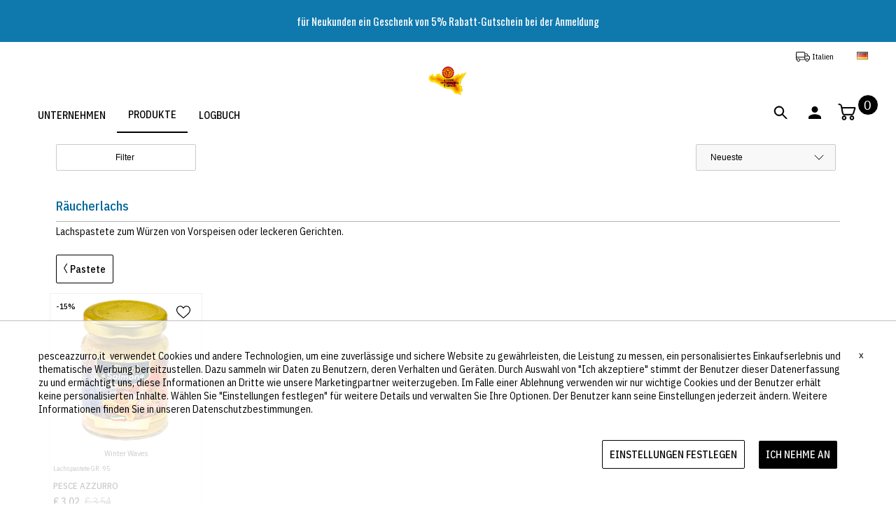

--- FILE ---
content_type: text/html; charset=utf-8
request_url: https://www.pesceazzurro.it/de/produkte/pastete/lachs/
body_size: 43501
content:
 <!DOCTYPE html><html lang="de"><head><meta charset="utf-8"><title>Räucherlachs</title><link rel="icon" href="https://cdn.pesceazzurro.it/media/images/company/favicon-1a49.png" type="image/png"><meta name="viewport" content="width=device-width,initial-scale=1,maximum-scale=1,user-scalable=no"><meta name="description" content="Lachspastete zum Würzen von Vorspeisen oder leckeren Gerichten."><meta name="author" content="https://www.pesceazzurro.it"><meta property="og:url" content="https://www.pesceazzurro.it/de/produkte/pastete/lachs/"><meta property="og:type" content="website"><meta property="og:title" content="Räucherlachs"><meta property="og:description" content="Lachspastete zum Würzen von Vorspeisen oder leckeren Gerichten."><meta property="og:image" content="https://cdn.pesceazzurro.it/media/images/company/logo-13fe.png"><link rel="canonical" href="https://www.pesceazzurro.it/de/produkte/pastete/lachs/"><link rel="alternate" hreflang="it" href="https://www.pesceazzurro.it/it/prodotti/pate/salmone/"><link rel="alternate" hreflang="en" href="https://www.pesceazzurro.it/en/products/pate/salmon/"><link rel="alternate" hreflang="fr" href="https://www.pesceazzurro.it/fr/produits/crane/saumon/"><link rel="alternate" hreflang="de" href="https://www.pesceazzurro.it/de/produkte/pastete/lachs/"><link rel="alternate" hreflang="es" href="https://www.pesceazzurro.it/es/productos/coronilla/salmon/"><script type="application/ld+json">{"@context": "https://schema.org","@type": "BreadcrumbList","itemListElement": [{"@type": "ListItem","position": 1,"name": "Home","item": "https://www.pesceazzurro.it/de/"},{"@type": "ListItem","position": 2,"name": "Produkte","item": "https://www.pesceazzurro.it/de/produkte/"},{"@type": "ListItem","position": 3,"name": "Pastete","item": "https://www.pesceazzurro.it/de/produkte/pastete/"},{"@type": "ListItem","position": 4,"name": "Lachs"}]}</script><link rel="stylesheet" href="https://cdn.pesceazzurro.it/static/warehouse/fast/css/l.min.css?v=33.093"><link rel="preload" href="https://cdn.pesceazzurro.it/static/warehouse/fast/css/nouislider.min.css?v=33.093" as="style" onload="this.onload=null;this.rel='stylesheet'"><noscript><link rel="stylesheet" href="https://cdn.pesceazzurro.it/static/warehouse/fast/css/nouislider.min.css?v=33.093"></noscript> <link rel="preconnect" href="https://fonts.gstatic.com"><link rel="preconnect" href="https://fonts.gstatic.com" crossorigin><link href="https://fonts.googleapis.com/css2?family=Oswald:wght@400&family=Abhaya+Libre:wght@400&family=IBM+Plex+Sans+Condensed:wght@400;500&display=swap" rel="stylesheet"><style>body, .cm-fnt-cl, textarea {font-family: 'IBM Plex Sans Condensed', sans-serif; font-weight: 400;} h1, h2, h3, strong, b, .cm-dropbtn, .cm-button-def, .cm-prd-ccli, .cm-fnt-cr, .cm-box-brand{font-family: 'IBM Plex Sans Condensed', sans-serif; font-weight: 500;}  .cm-prd-price-def-prd, .cm-prd-price-prd-discounted,.cm-prd-price-def-prd-p{font-family: 'IBM Plex Sans Condensed', sans-serif;}</style> <style>@media screen and (max-width: 1100px){.cm-body{margin-top:160px;}}@media screen and (min-width: 1101px){.cm-body{margin-top:258px;}}</style>   <script async src="https://www.googletagmanager.com/gtag/js?id=G-6YK4B9GPNL"></script><script>window.dataLayer = window.dataLayer || [];function gtag(){dataLayer.push(arguments);}gtag('js', new Date());
            gtag('consent', 'default', {
                'ad_storage': 'denied',
                'ad_user_data': 'denied',
                'ad_personalization': 'denied',
                'analytics_storage': 'denied'
            });
            gtag('config', 'G-6YK4B9GPNL');
            gtag('config', 'AW-660304152');</script>   <script type="application/ld+json">{"@context": "http://schema.org","@type": "Organization","url": "https://www.pesceazzurro.it","name": "pesceazzurro.it","logo": "https://cdn.pesceazzurro.it/media/images/company/logo-13fe.png","contactPoint": {"@type": "ContactPoint","telephone": "+39 0921 911903","contactType": "Customer service"}}</script><script type="application/ld+json">{"@context": "http://schema.org","@type": "WebSite","url": "https://www.pesceazzurro.it"}</script>   <script src="https://cdn.pesceazzurro.it/static/warehouse/fast/js/lazysizes.min.js" async></script> </head><body class="cm-body"><script src="https://cdn.pesceazzurro.it/static/warehouse/fast/js/jquery-3.5.1.min.js"></script><header><div class="cm-search-box  cm-el" id="cm-search-box"><label for="search_new_input" class="cm-lbl-1">Suche</label> <input type="text" id="search_new_input" name="search_new_input" placeholder="Schreibe hier ..." onkeyup="onkeyBtnS();"> <button class="cm-button-def" id="search_new_btn" onclick="searchNew();" disabled="disabled">Suche</button> <span class="cm-loader" id="search_loader" style="display: none;"><span></span><span></span><span></span><span></span></span> <button class="cm-close-btn cm-close-search-btn" onclick="closeSearch();">&times;</button><div id="live-search-div" class="cm-live-search-div"></div></div><div class="cm-fixed-bar">  <div class="cm-custom-band" style="height: 60px;"><div class="cm-custom-band-bg custom-band-bg" style="background: #0f79ae;height: 60px;"><p class="cm-custom-band-p custom-band" style="color: #ffffff;font-size: 15px;height: 60px; font-family: 'Oswald', sans-serif;">für Neukunden ein Geschenk von 5% Rabatt-Gutschein bei der Anmeldung</p></div></div>  <div id="cm_lang_drop" class="cm-lang-drop"><a href="/de/shipping-countries/" class="cm-ship-btn" rel="nofollow"><span class="cm-i cm-icon-shipping"></span>&nbsp;<span class="cm-shipping-c-title">Italien</span></a>  <span class="cm-lang-dropdown"><a class="cm-lang-dropbtn" href="/"><img src="https://cdn.pesceazzurro.it/static/warehouse/images/flags/de.png" alt="de" width="16" height="11"></a><div class="cm-lang-dropdown-content"><a class="cm-topnav-l" href="/it/prodotti/pate/salmone/"><img src="https://cdn.pesceazzurro.it/static/warehouse/images/flags/it.png" alt="it" width="16" height="11"> ITALIANO</a><a class="cm-topnav-l" href="/en/products/pate/salmon/"><img src="https://cdn.pesceazzurro.it/static/warehouse/images/flags/en.png" alt="en" width="16" height="11"> ENGLISH</a><a class="cm-topnav-l" href="/fr/produits/crane/saumon/"><img src="https://cdn.pesceazzurro.it/static/warehouse/images/flags/fr.png" alt="fr" width="16" height="11"> FRANÇAIS</a><a class="cm-topnav-l" href="/de/produkte/pastete/lachs/"><img src="https://cdn.pesceazzurro.it/static/warehouse/images/flags/de.png" alt="de" width="16" height="11"> DEUTSCH</a><a class="cm-topnav-l" href="/es/productos/coronilla/salmon/"><img src="https://cdn.pesceazzurro.it/static/warehouse/images/flags/es.png" alt="es" width="16" height="11"> ESPAÑOL</a></div></span></div><div id="cm_logo_h" class="cm-logo-h" style="text-align: center;"><a href="/de/"><img src="https://cdn.pesceazzurro.it/media/images/company/logo-13fe.png" width="365" height="188" alt="logo"></a></div><div class="cm-nav-btns-container"><nav class="cm-topnav" id="cm-topnav"> <div class="cm-dropdown"><a class="cm-dropbtn" href="/de/store/contacts/">UNTERNEHMEN</a><div class="cm-dropdown-content"><div class="row"><div class="col-sm-4"><a class="cm-topnav-l" href="/de/geschichte/">Geschichte</a></div><div class="col-sm-4"><a class="cm-topnav-l" href="/de/mission/">Mission</a></div><div class="col-sm-4"><a class="cm-topnav-l" href="/de/unsere-werte/">Unsere Werte</a></div><div class="col-sm-4"><a class="cm-topnav-l" href="/de/produktion/">Produktion</a></div><div class="col-sm-4"><a class="cm-topnav-l" href="/de/fabriken/">Fabriken</a></div><div class="col-sm-4"><a class="cm-topnav-l" href="/de/naturschutz-und-zertifizierungen/">Naturschutz und Zertifizierungen</a></div><div class="col-sm-4"><a class="cm-topnav-l" href="/de/cefalu/">Cefalù</a></div><div class="col-sm-4"><a class="cm-topnav-l" href="/de/ricettario-pesceazzurro/">Ricettario PesceAzzurro</a></div><div class="col-sm-4"><a class="cm-topnav-l" href="/de/thank-you-cookbook-pesceazzurro/">Thank you cookbook Pesceazzurro</a></div><div class="col-sm-4"><a class="cm-topnav-l" href="/de/store/contacts/">Impressum</a></div></div></div></div>  <div class="cm-dropdown"><a class="cm-dropbtn" id="cm_m_c_50" href="/de/produkte/">PRODUKTE</a> <div class="cm-dropdown-content"><div class="row"><div class="col-sm-3"><a class="cm-topnav-l main" href="/de/produkte/anchovis/">ANCHOVIS</a><a class="cm-topnav-l" href="/de/produkte/anchovis/colatura-von-sardellen/">Colatura von Sardellen</a><a class="cm-topnav-l" href="/de/produkte/anchovis/sardellen-in-olivenol/">Sardellen in Olivenöl</a><a class="cm-topnav-l" href="/de/produkte/anchovis/sardellen-in-samenol/">Sardellen in Samenöl</a><a class="cm-topnav-l" href="/de/produkte/anchovis/sardellen-pasta/">Sardellen-Pasta</a></div><div class="col-sm-3"><a class="cm-topnav-l main" href="/de/produkte/bereit-sauces/">BEREIT SAUCES</a></div><div class="col-sm-3"><a class="cm-topnav-l main" href="/de/produkte/gerauchert/">GERÄUCHERT</a><a class="cm-topnav-l" href="/de/produkte/gerauchert/lachs/">Lachs</a><a class="cm-topnav-l" href="/de/produkte/gerauchert/schwertfisch/">Schwertfisch</a><a class="cm-topnav-l" href="/de/produkte/gerauchert/thunfisch/">Thunfisch</a><a class="cm-topnav-l" href="/de/produkte/gerauchert/tris/">Tris</a></div><div class="col-sm-3"><a class="cm-topnav-l main" href="/de/produkte/makrele/">MAKRELE</a><a class="cm-topnav-l" href="/de/produkte/makrele/olivenol/">Olivenöl</a><a class="cm-topnav-l" href="/de/produkte/makrele/samenol/">Samenöl</a></div><div class="col-sm-3"><a class="cm-topnav-l main" href="/de/produkte/marinierter/">MARINIERTER</a><a class="cm-topnav-l" href="/de/produkte/marinierter/anchovis/">Anchovis</a><a class="cm-topnav-l" href="/de/produkte/marinierter/makrele/">Makrele</a><a class="cm-topnav-l" href="/de/produkte/marinierter/meeresfruchte-salate/">Meeresfrüchte-Salate</a></div><div class="col-sm-3"><a class="cm-topnav-l main" href="/de/produkte/pastete/">PASTETE</a><a class="cm-topnav-l" href="/de/produkte/pastete/lachs/">Lachs</a><a class="cm-topnav-l" href="/de/produkte/pastete/thunfisch-und-zwiebel/">Thunfisch und Zwiebel</a></div><div class="col-sm-3"><a class="cm-topnav-l main" href="/de/produkte/salz/">SALZ</a><a class="cm-topnav-l" href="/de/produkte/salz/gesalzene-sardellen/">Gesalzene Sardellen</a><a class="cm-topnav-l" href="/de/produkte/salz/gesalzene-sardinen/">Gesalzene Sardinen</a></div><div class="col-sm-3"><a class="cm-topnav-l main" href="/de/produkte/thunfisch/">THUNFISCH</a><a class="cm-topnav-l" href="/de/produkte/thunfisch/aromatisierter-thunfisch/">Aromatisierter Thunfisch</a><a class="cm-topnav-l" href="/de/produkte/thunfisch/bottarga-vom-thunfisch/">Bottarga vom Thunfisch</a><a class="cm-topnav-l" href="/de/produkte/thunfisch/naturlicher-thunfisch/">Natürlicher Thunfisch</a><a class="cm-topnav-l" href="/de/produkte/thunfisch/roter-thunfisch/">Roter Thunfisch</a><a class="cm-topnav-l" href="/de/produkte/thunfisch/thunfisch-in-olivenol/">Thunfisch in Olivenöl</a><a class="cm-topnav-l" href="/de/produkte/thunfisch/thunfisch-in-samenol/">Thunfisch in Samenöl</a><a class="cm-topnav-l" href="/de/produkte/thunfisch/thunfischbrockchen-in-olivenol/">Thunfischbröckchen in Olivenöl</a><a class="cm-topnav-l" href="/de/produkte/thunfisch/ventresca-von-thunfisch/">Ventresca von Thunfisch</a></div><div class="col-sm-3"><a class="cm-topnav-l main" href="/de/produkte/venusmuscheln/">VENUSMUSCHELN</a><a class="cm-topnav-l" href="/de/produkte/venusmuscheln/muscheln/">Muscheln</a></div><div class="col-sm-3"><a class="cm-topnav-l main" href="/de/produkte/verkostung/">VERKOSTUNG</a></div></div></div></div>      <div class="cm-dropdown"><a class="cm-dropbtn" href="/de/blog/">LOGBUCH</a></div> </nav><div class="cm-topnav-c-w"><button class="cm-search" onclick="openSearch();"><svg xmlns="http://www.w3.org/2000/svg" width="30" height="30" viewBox="0 0 30 30"><defs><style>.a{stroke:#000;stroke-miterlimit:10;}</style></defs><title>lente30centr</title><path class="a" d="M18.12,18.1a6.77,6.77,0,1,0-.8.8l6.1,6.1,0.8-.8ZM13,19.37a5.63,5.63,0,1,1,5.63-5.63A5.63,5.63,0,0,1,13,19.37h0Z"/></svg></button> <span class="cm-account-dropdown"><a class="cm-account-dropbtn" href="/de/account/my-account/"><svg xmlns="http://www.w3.org/2000/svg" width="30" height="30" viewBox="0 0 30 30"><title>peson30Centr</title><path d="M15,16a4.5,4.5,0,1,0-4.5-4.5A4.5,4.5,0,0,0,15,16Z"/><path d="M15,18.25c-3,0-9,1.5-9,4.5V25H24V22.75C24,19.75,18,18.25,15,18.25Z"/></svg></a><div class="cm-account-dropdown-content">  <a class="cm-topnav-l" href="/de/account/log-in/"><svg height="16" viewBox="0 0 512 512" width="16" xmlns="http://www.w3.org/2000/svg"><path d="m218.667969 240h-202.667969c-8.832031 0-16-7.167969-16-16s7.167969-16 16-16h202.667969c8.832031 0 16 7.167969 16 16s-7.167969 16-16 16zm0 0"/><path d="m138.667969 320c-4.097657 0-8.191407-1.558594-11.308594-4.691406-6.25-6.253906-6.25-16.386719 0-22.636719l68.695313-68.691406-68.695313-68.671875c-6.25-6.253906-6.25-16.386719 0-22.636719s16.382813-6.25 22.636719 0l80 80c6.25 6.25 6.25 16.382813 0 22.636719l-80 80c-3.136719 3.132812-7.234375 4.691406-11.328125 4.691406zm0 0"/><path d="m341.332031 512c-23.53125 0-42.664062-19.136719-42.664062-42.667969v-384c0-18.238281 11.605469-34.515625 28.882812-40.511719l128.171875-42.730468c28.671875-8.789063 56.277344 12.480468 56.277344 40.578125v384c0 18.21875-11.605469 34.472656-28.863281 40.488281l-128.214844 42.753906c-4.671875 1.449219-9 2.089844-13.589844 2.089844zm128-480c-1.386719 0-2.558593.171875-3.816406.554688l-127.636719 42.558593c-4.183594 1.453125-7.210937 5.675781-7.210937 10.21875v384c0 7.277344 7.890625 12.183594 14.484375 10.113281l127.636718-42.558593c4.160157-1.453125 7.210938-5.675781 7.210938-10.21875v-384c0-5.867188-4.777344-10.667969-10.667969-10.667969zm0 0"/><path d="m186.667969 106.667969c-8.832031 0-16-7.167969-16-16v-32c0-32.363281 26.300781-58.667969 58.664062-58.667969h240c8.832031 0 16 7.167969 16 16s-7.167969 16-16 16h-240c-14.699219 0-26.664062 11.96875-26.664062 26.667969v32c0 8.832031-7.167969 16-16 16zm0 0"/><path d="m314.667969 448h-85.335938c-32.363281 0-58.664062-26.304688-58.664062-58.667969v-32c0-8.832031 7.167969-16 16-16s16 7.167969 16 16v32c0 14.699219 11.964843 26.667969 26.664062 26.667969h85.335938c8.832031 0 16 7.167969 16 16s-7.167969 16-16 16zm0 0"/></svg> Einloggen oder registrieren</a> <a class="cm-topnav-l" href="/de/guest-order/"> <svg height="16" viewBox="0 0 512 512" width="16" xmlns="http://www.w3.org/2000/svg"><g><g><path d="m69.012 203.499h77.488c5.522 0 10-4.478 10-10s-4.478-10-10-10h-77.488c-5.522 0-10 4.478-10 10s4.477 10 10 10z"/><path d="m69.012 272.745h77.488c5.522 0 10-4.478 10-10s-4.478-10-10-10h-77.488c-5.522 0-10 4.478-10 10s4.477 10 10 10z"/><path d="m165.01 440.359c-2.097-5.029-8.012-7.498-13.06-5.409-5.033 2.083-7.487 8.033-5.4 13.06 2.09 5.035 8.011 7.491 13.05 5.41 5.03-2.077 7.502-8.035 5.41-13.061z"/><path d="m509.317 285.619-118.944-127.68 36.418-36.333c6.325-6.255 9.809-14.601 9.809-23.5 0-8.775-3.398-17.035-9.563-23.256-12.753-12.88-33.744-13.046-46.794-.367-.032.031-.063.062-.095.093l-49.931 49.811h-18.656v-38.403c0-5.522-4.478-10-10-10h-52.953v-8.169c0-5.522-4.478-10-10-10s-10 4.478-10 10v8.169h-36.531v-8.169c0-5.522-4.478-10-10-10s-10 4.478-10 10v8.169h-36.532v-8.169c0-5.522-4.478-10-10-10s-10 4.478-10 10v8.169h-36.533v-8.169c0-5.522-4.478-10-10-10s-10 4.478-10 10v8.169h-49.012c-5.522 0-10 4.478-10 10v358.2c0 5.522 4.478 10 10 10h102.072c5.522 0 10-4.478 10-10s-4.478-10-10-10h-92.072v-338.2h39.012v9.073c0 5.522 4.478 10 10 10s10-4.478 10-10v-9.073h36.532v9.073c0 5.522 4.478 10 10 10s10-4.478 10-10v-9.073h36.532v9.073c0 5.522 4.478 10 10 10s10-4.478 10-10v-9.073h36.531v9.073c0 5.522 4.478 10 10 10s10-4.478 10-10v-9.073h42.953v28.459c-17.962.73-35.116 8.315-47.852 20.98l-73.591 73.59c-4.447 4.447-3.621 12.064 1.64 15.469 8.286 5.359 17.574 8.824 27.279 10.221 3.235.466 6.516.702 9.823.702.016 0 .031-.001.046-.001l-11.479 11.452c-.833.832-1.494 1.8-1.983 2.845l-32.079 48.184c-2.891 4.342-4.071 9.299-3.639 14.105h-90.713c-5.522 0-10 4.478-10 10s4.478 10 10 10h112.623c4.328 0 8.693-1.443 12.257-3.865l48.759-33.131c.577-.378 1.134-.824 1.622-1.31l22.615-22.562 24.673 24.619v128.443h-91.508c-5.522 0-10 4.478-10 10s4.478 10 10 10h101.508c5.522 0 10-4.478 10-10v-118.922c12.642 10.499 28.404 16.222 45.048 16.222h39.897c8.297 0 16.342 3.441 22.021 9.387l76.19 80.967c6.06 6.441 17.282 2.003 17.282-6.853v-132.55c.001-2.529-.958-4.965-2.682-6.816zm-251.465-126.053c9.686-9.686 22.95-15.181 36.648-15.181h15.667l-62.305 62.155c-5.765 5.535-11.222 10.959-18.605 14.381-10.894 5.049-23.551 5.855-35.004 2.242zm136.366-70.776c5.217-5.026 13.55-4.973 18.61.136 2.432 2.454 3.771 5.714 3.771 9.18 0 3.516-1.375 6.811-3.902 9.311l-104.51 104.266-5.036-5.037c-4.716-4.716-10.667-8.18-17.094-9.957zm-211.567 232.793c-.856.582-1.654.515-2.396-.221-1.106-1.096-.545-1.939-.243-2.393l26.132-39.251 15.437 15.413zm54.568-39.112-18.553-18.553 19.054-19.012c1.799 6.511 5.363 12.455 10.131 17.222l4.879 4.869zm254.781 117.296-58.958-62.654c-9.485-9.932-22.802-15.628-36.536-15.628h-39.897c-13.509 0-26.212-5.249-35.767-14.779l-58.885-58.756c-8.501-6.375-6.602-20.508.003-27.216 7.421-7.222 19.79-7.207 27.048.053l47.842 47.842c3.849 3.847 10.292 3.848 14.143 0 3.905-3.905 3.905-10.237 0-14.143l-28.663-28.663 53.876-53.75 115.794 124.299z"/></g></g></svg> &nbsp;Bestellungen und Rücksendungen</a>     </div></span><button class="cm-cart" onclick="openCart();"><svg xmlns="http://www.w3.org/2000/svg" width="30" height="30" viewBox="0 0 30 30"><defs><style>.a{fill:#010101;}</style></defs><title>cartPesceAzzurro-01</title><path class="a" d="M10.88,20.63a2.87,2.87,0,1,0,2.87,2.87A2.87,2.87,0,0,0,10.88,20.63Zm0,4.69A1.82,1.82,0,1,1,12.7,23.5,1.82,1.82,0,0,1,10.88,25.32Z"/><path class="a" d="M26.54,8.57H7.89L7.51,6.44A3.17,3.17,0,0,0,4.94,3.88L3.56,3.63a0.53,0.53,0,1,0-.18,1L4.76,4.92A2.11,2.11,0,0,1,6.47,6.63L8.34,17.17a2.64,2.64,0,0,0,2.6,2.18H22a2.63,2.63,0,0,0,2.53-1.87L27,9.25A0.55,0.55,0,0,0,27,8.78,0.53,0.53,0,0,0,26.54,8.57Zm-3,8.6A1.57,1.57,0,0,1,22,18.29H10.94A1.58,1.58,0,0,1,9.38,17L8.08,9.62H25.83Z"/><path class="a" d="M22,20.63a2.87,2.87,0,1,0,2.87,2.87A2.87,2.87,0,0,0,22,20.63Zm0,4.69a1.82,1.82,0,1,1,1.82-1.82A1.82,1.82,0,0,1,22,25.32Z"/></svg><span class="cart_count cm-cart-badge d"></span></button></div></div><div class="cm-m-nav" style="background: #f6f6f6;"><button class="cm-m-hamb" onclick="openNav();"><svg xmlns="http://www.w3.org/2000/svg" width="30" height="30" viewBox="0 0 30 30"><title>menu</title><rect x="3.79" y="8.27" width="22.42" height="1.77" rx="0.89" ry="0.89"/><rect x="3.79" y="14.11" width="22.42" height="1.77" rx="0.89" ry="0.89"/><rect x="3.79" y="19.95" width="22.42" height="1.77" rx="0.89" ry="0.89"/></svg></button> <a class="cm-logo-m" href="/de/"><img src="https://cdn.pesceazzurro.it/media/images/company/logo-13fe.png" width="365" height="188" alt="logo"></a><button class="cm-m-cart" onclick="openCart();"><svg xmlns="http://www.w3.org/2000/svg" width="30" height="30" viewBox="0 0 30 30"><defs><style>.a{fill:#010101;}</style></defs><title>cartPesceAzzurro-01</title><path class="a" d="M10.88,20.63a2.87,2.87,0,1,0,2.87,2.87A2.87,2.87,0,0,0,10.88,20.63Zm0,4.69A1.82,1.82,0,1,1,12.7,23.5,1.82,1.82,0,0,1,10.88,25.32Z"/><path class="a" d="M26.54,8.57H7.89L7.51,6.44A3.17,3.17,0,0,0,4.94,3.88L3.56,3.63a0.53,0.53,0,1,0-.18,1L4.76,4.92A2.11,2.11,0,0,1,6.47,6.63L8.34,17.17a2.64,2.64,0,0,0,2.6,2.18H22a2.63,2.63,0,0,0,2.53-1.87L27,9.25A0.55,0.55,0,0,0,27,8.78,0.53,0.53,0,0,0,26.54,8.57Zm-3,8.6A1.57,1.57,0,0,1,22,18.29H10.94A1.58,1.58,0,0,1,9.38,17L8.08,9.62H25.83Z"/><path class="a" d="M22,20.63a2.87,2.87,0,1,0,2.87,2.87A2.87,2.87,0,0,0,22,20.63Zm0,4.69a1.82,1.82,0,1,1,1.82-1.82A1.82,1.82,0,0,1,22,25.32Z"/></svg><span class="cart_count cm-cart-badge m"></span></button> <button class="cm-m-search" onclick="openSearch();" ><svg xmlns="http://www.w3.org/2000/svg" width="30" height="30" viewBox="0 0 30 30"><defs><style>.a{stroke:#000;stroke-miterlimit:10;}</style></defs><title>lente30centr</title><path class="a" d="M18.12,18.1a6.77,6.77,0,1,0-.8.8l6.1,6.1,0.8-.8ZM13,19.37a5.63,5.63,0,1,1,5.63-5.63A5.63,5.63,0,0,1,13,19.37h0Z"/></svg></button></div> <div class="cm-fixed-filt row"><div class="col-6 cm-box-btn-f-l"><button rel="nofollow" class="cm-button-def-filter" id="cm_btn_filter" onclick="openFilters();">Filter&nbsp;<span class="cm-filter-badge btn" id="cm_filt_bdg"></span></button></div><div class="col-6 cm-box-btn-f-r"><select id="order_by" name="order_by" class="cm-custom-select filter" aria-label="order by" onchange="applyOrdering(this.value);"><option value="0" selected>Neueste</option><option value="1" >Niedrigster Preis</option><option value="2" >Höherer Preis</option><option value="3" >Großer Rabatt</option><option value="4" >Best Seller</option><option value="5" >Wishlist</option></select></div></div> <div class="cm-cart-loader" id="cm_filter_loader"><div class="bar"></div></div></div></header><aside id="cm-side-nav" class="cm-side-nav"><div class="cm-main-sidenav-panel"><a class="cm-slide-logo" href="/de/"><img src="https://cdn.pesceazzurro.it/media/images/company/logo-13fe.png" width="365" height="188" alt="logo"></a> <button class="cm-close-btn cm-side-close" onclick="closeNav()">&times;</button></div><nav id="cm-mobile-nav">  <a class="cm-accordion cm-accordion-l0 cm-acc-no-child" href="/de/account/log-in/"><svg height="16" viewBox="0 0 512 512" width="16" xmlns="http://www.w3.org/2000/svg"><path d="m218.667969 240h-202.667969c-8.832031 0-16-7.167969-16-16s7.167969-16 16-16h202.667969c8.832031 0 16 7.167969 16 16s-7.167969 16-16 16zm0 0"/><path d="m138.667969 320c-4.097657 0-8.191407-1.558594-11.308594-4.691406-6.25-6.253906-6.25-16.386719 0-22.636719l68.695313-68.691406-68.695313-68.671875c-6.25-6.253906-6.25-16.386719 0-22.636719s16.382813-6.25 22.636719 0l80 80c6.25 6.25 6.25 16.382813 0 22.636719l-80 80c-3.136719 3.132812-7.234375 4.691406-11.328125 4.691406zm0 0"/><path d="m341.332031 512c-23.53125 0-42.664062-19.136719-42.664062-42.667969v-384c0-18.238281 11.605469-34.515625 28.882812-40.511719l128.171875-42.730468c28.671875-8.789063 56.277344 12.480468 56.277344 40.578125v384c0 18.21875-11.605469 34.472656-28.863281 40.488281l-128.214844 42.753906c-4.671875 1.449219-9 2.089844-13.589844 2.089844zm128-480c-1.386719 0-2.558593.171875-3.816406.554688l-127.636719 42.558593c-4.183594 1.453125-7.210937 5.675781-7.210937 10.21875v384c0 7.277344 7.890625 12.183594 14.484375 10.113281l127.636718-42.558593c4.160157-1.453125 7.210938-5.675781 7.210938-10.21875v-384c0-5.867188-4.777344-10.667969-10.667969-10.667969zm0 0"/><path d="m186.667969 106.667969c-8.832031 0-16-7.167969-16-16v-32c0-32.363281 26.300781-58.667969 58.664062-58.667969h240c8.832031 0 16 7.167969 16 16s-7.167969 16-16 16h-240c-14.699219 0-26.664062 11.96875-26.664062 26.667969v32c0 8.832031-7.167969 16-16 16zm0 0"/><path d="m314.667969 448h-85.335938c-32.363281 0-58.664062-26.304688-58.664062-58.667969v-32c0-8.832031 7.167969-16 16-16s16 7.167969 16 16v32c0 14.699219 11.964843 26.667969 26.664062 26.667969h85.335938c8.832031 0 16 7.167969 16 16s-7.167969 16-16 16zm0 0"/></svg> &nbsp;Einloggen oder registrieren</a> <a class="cm-accordion cm-accordion-l0 cm-acc-no-child" href="/de/guest-order/"> <svg height="16" viewBox="0 0 512 512" width="16" xmlns="http://www.w3.org/2000/svg"><g><g><path d="m69.012 203.499h77.488c5.522 0 10-4.478 10-10s-4.478-10-10-10h-77.488c-5.522 0-10 4.478-10 10s4.477 10 10 10z"/><path d="m69.012 272.745h77.488c5.522 0 10-4.478 10-10s-4.478-10-10-10h-77.488c-5.522 0-10 4.478-10 10s4.477 10 10 10z"/><path d="m165.01 440.359c-2.097-5.029-8.012-7.498-13.06-5.409-5.033 2.083-7.487 8.033-5.4 13.06 2.09 5.035 8.011 7.491 13.05 5.41 5.03-2.077 7.502-8.035 5.41-13.061z"/><path d="m509.317 285.619-118.944-127.68 36.418-36.333c6.325-6.255 9.809-14.601 9.809-23.5 0-8.775-3.398-17.035-9.563-23.256-12.753-12.88-33.744-13.046-46.794-.367-.032.031-.063.062-.095.093l-49.931 49.811h-18.656v-38.403c0-5.522-4.478-10-10-10h-52.953v-8.169c0-5.522-4.478-10-10-10s-10 4.478-10 10v8.169h-36.531v-8.169c0-5.522-4.478-10-10-10s-10 4.478-10 10v8.169h-36.532v-8.169c0-5.522-4.478-10-10-10s-10 4.478-10 10v8.169h-36.533v-8.169c0-5.522-4.478-10-10-10s-10 4.478-10 10v8.169h-49.012c-5.522 0-10 4.478-10 10v358.2c0 5.522 4.478 10 10 10h102.072c5.522 0 10-4.478 10-10s-4.478-10-10-10h-92.072v-338.2h39.012v9.073c0 5.522 4.478 10 10 10s10-4.478 10-10v-9.073h36.532v9.073c0 5.522 4.478 10 10 10s10-4.478 10-10v-9.073h36.532v9.073c0 5.522 4.478 10 10 10s10-4.478 10-10v-9.073h36.531v9.073c0 5.522 4.478 10 10 10s10-4.478 10-10v-9.073h42.953v28.459c-17.962.73-35.116 8.315-47.852 20.98l-73.591 73.59c-4.447 4.447-3.621 12.064 1.64 15.469 8.286 5.359 17.574 8.824 27.279 10.221 3.235.466 6.516.702 9.823.702.016 0 .031-.001.046-.001l-11.479 11.452c-.833.832-1.494 1.8-1.983 2.845l-32.079 48.184c-2.891 4.342-4.071 9.299-3.639 14.105h-90.713c-5.522 0-10 4.478-10 10s4.478 10 10 10h112.623c4.328 0 8.693-1.443 12.257-3.865l48.759-33.131c.577-.378 1.134-.824 1.622-1.31l22.615-22.562 24.673 24.619v128.443h-91.508c-5.522 0-10 4.478-10 10s4.478 10 10 10h101.508c5.522 0 10-4.478 10-10v-118.922c12.642 10.499 28.404 16.222 45.048 16.222h39.897c8.297 0 16.342 3.441 22.021 9.387l76.19 80.967c6.06 6.441 17.282 2.003 17.282-6.853v-132.55c.001-2.529-.958-4.965-2.682-6.816zm-251.465-126.053c9.686-9.686 22.95-15.181 36.648-15.181h15.667l-62.305 62.155c-5.765 5.535-11.222 10.959-18.605 14.381-10.894 5.049-23.551 5.855-35.004 2.242zm136.366-70.776c5.217-5.026 13.55-4.973 18.61.136 2.432 2.454 3.771 5.714 3.771 9.18 0 3.516-1.375 6.811-3.902 9.311l-104.51 104.266-5.036-5.037c-4.716-4.716-10.667-8.18-17.094-9.957zm-211.567 232.793c-.856.582-1.654.515-2.396-.221-1.106-1.096-.545-1.939-.243-2.393l26.132-39.251 15.437 15.413zm54.568-39.112-18.553-18.553 19.054-19.012c1.799 6.511 5.363 12.455 10.131 17.222l4.879 4.869zm254.781 117.296-58.958-62.654c-9.485-9.932-22.802-15.628-36.536-15.628h-39.897c-13.509 0-26.212-5.249-35.767-14.779l-58.885-58.756c-8.501-6.375-6.602-20.508.003-27.216 7.421-7.222 19.79-7.207 27.048.053l47.842 47.842c3.849 3.847 10.292 3.848 14.143 0 3.905-3.905 3.905-10.237 0-14.143l-28.663-28.663 53.876-53.75 115.794 124.299z"/></g></g></svg> &nbsp;Bestellungen und Rücksendungen</a>      <div class="cm-accordion"><a class="cm-accordion-l0 cm-acc-child" href="/de/store/contacts/">Unternehmen</a><div class="cm-accordion-add"></div><div class="cm-panel"><a class="cm-accordion-l0 cm-accordion-l1" href="/de/geschichte/">Geschichte</a><a class="cm-accordion-l0 cm-accordion-l1" href="/de/mission/">Mission</a><a class="cm-accordion-l0 cm-accordion-l1" href="/de/unsere-werte/">Unsere Werte</a><a class="cm-accordion-l0 cm-accordion-l1" href="/de/produktion/">Produktion</a><a class="cm-accordion-l0 cm-accordion-l1" href="/de/fabriken/">Fabriken</a><a class="cm-accordion-l0 cm-accordion-l1" href="/de/naturschutz-und-zertifizierungen/">Naturschutz und Zertifizierungen</a><a class="cm-accordion-l0 cm-accordion-l1" href="/de/cefalu/">Cefalù</a><a class="cm-accordion-l0 cm-accordion-l1" href="/de/ricettario-pesceazzurro/">Ricettario PesceAzzurro</a><a class="cm-accordion-l0 cm-accordion-l1" href="/de/thank-you-cookbook-pesceazzurro/">Thank you cookbook Pesceazzurro</a> <a class="cm-accordion-l0 cm-accordion-l1" href="/de/store/contacts/">Impressum</a> </div></div>  <div class="cm-accordion" id="cm_m_a_c_50"><a class="cm-accordion-l0 cm-acc-child" href="/de/produkte/">Produkte</a> <div class="cm-accordion-add"></div><div class="cm-panel"><div class="cm-accordion"><a class="cm-accordion-l0 cm-accordion-l1 cm-acc-child" href="/de/produkte/anchovis/">Anchovis</a><div class="cm-accordion-add"></div><div class="cm-panel"><a class="cm-accordion-l0 cm-accordion-l2" href="/de/produkte/anchovis/colatura-von-sardellen/">Colatura von Sardellen</a><a class="cm-accordion-l0 cm-accordion-l2" href="/de/produkte/anchovis/sardellen-in-olivenol/">Sardellen in Olivenöl</a><a class="cm-accordion-l0 cm-accordion-l2" href="/de/produkte/anchovis/sardellen-in-samenol/">Sardellen in Samenöl</a><a class="cm-accordion-l0 cm-accordion-l2" href="/de/produkte/anchovis/sardellen-pasta/">Sardellen-Pasta</a></div></div><div class="cm-accordion"><a class="cm-accordion-l0 cm-accordion-l1" href="/de/produkte/bereit-sauces/">BEREIT SAUCES</a></div><div class="cm-accordion"><a class="cm-accordion-l0 cm-accordion-l1 cm-acc-child" href="/de/produkte/gerauchert/">Geräuchert</a><div class="cm-accordion-add"></div><div class="cm-panel"><a class="cm-accordion-l0 cm-accordion-l2" href="/de/produkte/gerauchert/lachs/">Lachs</a><a class="cm-accordion-l0 cm-accordion-l2" href="/de/produkte/gerauchert/schwertfisch/">Schwertfisch</a><a class="cm-accordion-l0 cm-accordion-l2" href="/de/produkte/gerauchert/thunfisch/">Thunfisch</a><a class="cm-accordion-l0 cm-accordion-l2" href="/de/produkte/gerauchert/tris/">Tris</a></div></div><div class="cm-accordion"><a class="cm-accordion-l0 cm-accordion-l1 cm-acc-child" href="/de/produkte/makrele/">Makrele</a><div class="cm-accordion-add"></div><div class="cm-panel"><a class="cm-accordion-l0 cm-accordion-l2" href="/de/produkte/makrele/olivenol/">Olivenöl</a><a class="cm-accordion-l0 cm-accordion-l2" href="/de/produkte/makrele/samenol/">Samenöl</a></div></div><div class="cm-accordion"><a class="cm-accordion-l0 cm-accordion-l1 cm-acc-child" href="/de/produkte/marinierter/">Marinierter</a><div class="cm-accordion-add"></div><div class="cm-panel"><a class="cm-accordion-l0 cm-accordion-l2" href="/de/produkte/marinierter/anchovis/">Anchovis</a><a class="cm-accordion-l0 cm-accordion-l2" href="/de/produkte/marinierter/makrele/">Makrele</a><a class="cm-accordion-l0 cm-accordion-l2" href="/de/produkte/marinierter/meeresfruchte-salate/">Meeresfrüchte-Salate</a></div></div><div class="cm-accordion"><a class="cm-accordion-l0 cm-accordion-l1 cm-acc-child" href="/de/produkte/pastete/">Pastete</a><div class="cm-accordion-add"></div><div class="cm-panel"><a class="cm-accordion-l0 cm-accordion-l2" href="/de/produkte/pastete/lachs/">Lachs</a><a class="cm-accordion-l0 cm-accordion-l2" href="/de/produkte/pastete/thunfisch-und-zwiebel/">Thunfisch und Zwiebel</a></div></div><div class="cm-accordion"><a class="cm-accordion-l0 cm-accordion-l1 cm-acc-child" href="/de/produkte/salz/">Salz</a><div class="cm-accordion-add"></div><div class="cm-panel"><a class="cm-accordion-l0 cm-accordion-l2" href="/de/produkte/salz/gesalzene-sardellen/">Gesalzene Sardellen</a><a class="cm-accordion-l0 cm-accordion-l2" href="/de/produkte/salz/gesalzene-sardinen/">Gesalzene Sardinen</a></div></div><div class="cm-accordion"><a class="cm-accordion-l0 cm-accordion-l1 cm-acc-child" href="/de/produkte/thunfisch/">Thunfisch</a><div class="cm-accordion-add"></div><div class="cm-panel"><a class="cm-accordion-l0 cm-accordion-l2" href="/de/produkte/thunfisch/aromatisierter-thunfisch/">Aromatisierter Thunfisch</a><a class="cm-accordion-l0 cm-accordion-l2" href="/de/produkte/thunfisch/bottarga-vom-thunfisch/">Bottarga vom Thunfisch</a><a class="cm-accordion-l0 cm-accordion-l2" href="/de/produkte/thunfisch/naturlicher-thunfisch/">Natürlicher Thunfisch</a><a class="cm-accordion-l0 cm-accordion-l2" href="/de/produkte/thunfisch/roter-thunfisch/">Roter Thunfisch</a><a class="cm-accordion-l0 cm-accordion-l2" href="/de/produkte/thunfisch/thunfisch-in-olivenol/">Thunfisch in Olivenöl</a><a class="cm-accordion-l0 cm-accordion-l2" href="/de/produkte/thunfisch/thunfisch-in-samenol/">Thunfisch in Samenöl</a><a class="cm-accordion-l0 cm-accordion-l2" href="/de/produkte/thunfisch/thunfischbrockchen-in-olivenol/">Thunfischbröckchen in Olivenöl</a><a class="cm-accordion-l0 cm-accordion-l2" href="/de/produkte/thunfisch/ventresca-von-thunfisch/">Ventresca von Thunfisch</a></div></div><div class="cm-accordion"><a class="cm-accordion-l0 cm-accordion-l1 cm-acc-child" href="/de/produkte/venusmuscheln/">Venusmuscheln</a><div class="cm-accordion-add"></div><div class="cm-panel"><a class="cm-accordion-l0 cm-accordion-l2" href="/de/produkte/venusmuscheln/muscheln/">Muscheln</a></div></div><div class="cm-accordion"><a class="cm-accordion-l0 cm-accordion-l1" href="/de/produkte/verkostung/">Verkostung</a></div></div></div>       <a class="cm-accordion cm-accordion-l0 cm-acc-no-child" href="/de/blog/">Logbuch</a>   <div class="cm-accordion"><a class="cm-accordion-l0 cm-acc-child" href="/" rel="nofollow"><img src="https://cdn.pesceazzurro.it/static/warehouse/images/flags/de.png" alt="de" width="16" height="11"> Deutsch</a><div class="cm-accordion-add"></div><div class="cm-panel"><a class="cm-accordion-l0 cm-accordion-l1" href="/it/prodotti/pate/salmone/"><img src="https://cdn.pesceazzurro.it/static/warehouse/images/flags/it.png" alt="it" width="16" height="11"> ITALIANO</a><a class="cm-accordion-l0 cm-accordion-l1" href="/en/products/pate/salmon/"><img src="https://cdn.pesceazzurro.it/static/warehouse/images/flags/en.png" alt="en" width="16" height="11"> ENGLISH</a><a class="cm-accordion-l0 cm-accordion-l1" href="/fr/produits/crane/saumon/"><img src="https://cdn.pesceazzurro.it/static/warehouse/images/flags/fr.png" alt="fr" width="16" height="11"> FRANÇAIS</a><a class="cm-accordion-l0 cm-accordion-l1" href="/de/produkte/pastete/lachs/"><img src="https://cdn.pesceazzurro.it/static/warehouse/images/flags/de.png" alt="de" width="16" height="11"> DEUTSCH</a><a class="cm-accordion-l0 cm-accordion-l1" href="/es/productos/coronilla/salmon/"><img src="https://cdn.pesceazzurro.it/static/warehouse/images/flags/es.png" alt="es" width="16" height="11"> ESPAÑOL</a></div></div><div class="cm-accordion"><a class="cm-accordion-l0 cm-acc-child" href="/de/shipping-countries/" rel="nofollow"><span class="cm-i cm-icon-shipping"></span>&nbsp;Italien</a><a href="/de/shipping-countries/" rel="nofollow" class="cm-go-to-sc"><span class="cm-i cm-icon-add"></span></a></div></nav></aside>   <main class="cm-main-content"><div class="container"><div class="row"><div class="col-sm-12 col-md-12 col-lg-12 col-xl-12"><h1 id="l-t" class="cm-title-box"  style="color: #006699;font-family: 'IBM Plex Sans Condensed', sans-serif;font-weight: 500;">Räucherlachs</h1><div class="cm-line"></div> <div class="cm-expander-div cm-fnt-cl" id="expander-div">Lachspastete zum Würzen von Vorspeisen oder leckeren Gerichten.</div><div class="cm-text-center" id="l-ed"><a class="cm-exp-link" id="exp-link"><span class="cm-expander-img cm-i cm-icon-down-arrow cm-font-triple" id="expander-img"></span></a></div></div><div class="col-sm-12 col-md-12 col-lg-12 col-xl-12" id="list-f-r-div-1">   <div class="cm-hide-scroll-bar cm-l-scroll-btns">  <a href="/de/produkte/pastete/" class="cm-button-def cm-light"><span class="cm-i cm-icon-arrow-l-b"></span>&nbsp;Pastete</a>   </div> </div></div><div id="products_div"><div class="row"><div class="col-6 col-sm-6 col-md-4 col-lg-3 col-xl-2-4 prl-l"><div class="cm-box-prd"><div class="cm-box-cont cm-list"><article class="cm-article-box" itemtype="http://schema.org/Product" itemscope><div class="cm-box-wish-icon"><button onclick="addRemWishList(40);" aria-label="add to wish list"><span class="cm-i cm-icon-heart-e-box wl-class" id="w-40"></span></button></div><div class="cm-box-over-txt"> <span class="cm-perc-box cm-fnt-cr" style="background: #ffffff; color: #000000;"><span>-15%</span> </span>   </div><div><div class="cm-resp-img-d"><a href="/de/lachspastete-gr-95-p40/" itemprop="url"> <img src="https://cdn.pesceazzurro.it/static/warehouse/images/img-placeholder.jpg" data-src="https://cdn.pesceazzurro.it/media/images/products/40/thumb/prodotti-pate-salmone-pate-di-salmone-gr-95-pesce-azzurro-t-7c7e.png" class="lazyload cm-resp-img" alt="Lachspastete GR. 95 Pesce Azzurro" itemprop="image" width="300" height="300"> </a></div></div><div class="cm-text-box" style="background: #ffffff; color: #000000;">Winter Waves</div>    <div class="cm-box-header">   <a href="/de/lachspastete-gr-95-p40/"><div class="cm-box-name" itemprop="name">Lachspastete GR. 95</div></a><a href="/de/pesce-azzurro/"><div class="cm-box-brand" itemprop="brand" itemtype="http://schema.org/Brand" itemscope>PESCE AZZURRO<meta itemprop="name" content="Pesce Azzurro"></div></a> </div><div class="cm-box-pricing"><div itemprop="offers" itemtype="http://schema.org/Offer" itemscope><span class="cm-box-price-def cm-fnt-cr">€ 3,02</span> <span class="cm-box-price-discounted">€ 3,54</span><meta itemprop="price" content="3.02"><meta itemprop="priceCurrency" content="EUR"><meta itemprop="url" content="https://www.pesceazzurro.it/de/lachspastete-gr-95-p40/"><meta itemprop="availability" content="https://schema.org/InStock"></div><div class="cm-box-due-d">bis 23:59 von 7 Feb.</div> </div>  </article></div></div></div>  </div><div class="row"><div class="col-sm-12 col-md-12 col-lg-12 col-xl-12 cm-text-center margin-tb">  </div></div></div><div class="row" id="list-f-r-div-2"><div class="col-sm-12 col-md-12 col-lg-12 col-xl-12">  <div class="cm-hide-scroll-bar cm-l-scroll-btns">  <a href="/de/produkte/pastete/" class="cm-button-def cm-light"><span class="cm-i cm-icon-arrow-l-b"></span>&nbsp;Pastete</a>   </div></div></div></div></main><aside id="cm-side-filters" class="cm-side-filters"></aside>  <aside><div id="cm-side-cart" class="cm-side-cart"><div class="cm-cart-div" id="cart_div"></div></div></aside><footer><div class="cm-padding-top-10-p"></div> <div class="container" style="background: #006699;"><div class="cm-footer" style="color: #ffffff;"><div class="row"><div class="col-12 col-sm-12 col-md-12 col-lg-12 col-xl-12 cm-text-center margin-tb"><a rel="noopener" class="cm-footer-soc-icon" href="https://www.facebook.com/pesceazzurrocefalu" target="_blank"><svg width="19" height="19" xmlns="http://www.w3.org/2000/svg"><path d="M9.5 0C4.254 0 0 4.276 0 9.549c0 4.787 3.509 8.74 8.08 9.431v-6.9H5.73V9.57h2.35V7.9c0-2.766 1.34-3.98 3.626-3.98 1.095 0 1.675.083 1.949.12v2.19h-1.56c-.97 0-1.31.925-1.31 1.968V9.57h2.845l-.385 2.51h-2.46V19C15.423 18.368 19 14.383 19 9.549 19 4.276 14.746 0 9.5 0z" fill="#ffffff" fill-rule="nonzero"/></svg></a><a rel="noopener" class="cm-footer-soc-icon" href="https://www.instagram.com/pesceazzurrocefalu/" target="_blank"><svg width="19" height="19" xmlns="http://www.w3.org/2000/svg"><path d="M5.278 0A5.284 5.284 0 0 0 0 5.278v8.444A5.284 5.284 0 0 0 5.278 19h8.444A5.284 5.284 0 0 0 19 13.722V5.278A5.284 5.284 0 0 0 13.722 0H5.278zm0 2.111h8.444a3.17 3.17 0 0 1 3.167 3.167v8.444a3.17 3.17 0 0 1-3.167 3.167H5.278a3.17 3.17 0 0 1-3.167-3.167V5.278A3.17 3.17 0 0 1 5.278 2.11zm9.5 1.056a1.056 1.056 0 1 0 0 2.11 1.056 1.056 0 0 0 0-2.11zM9.5 4.222A5.284 5.284 0 0 0 4.222 9.5 5.284 5.284 0 0 0 9.5 14.778 5.284 5.284 0 0 0 14.778 9.5 5.284 5.284 0 0 0 9.5 4.222zm0 2.111A3.17 3.17 0 0 1 12.667 9.5 3.17 3.17 0 0 1 9.5 12.667 3.17 3.17 0 0 1 6.333 9.5 3.17 3.17 0 0 1 9.5 6.333z" fill="#ffffff" fill-rule="nonzero"/></svg></a></div><div class="cm-line" style="background: #ffffff;"></div><div class="col-12 col-sm-12 col-md-6 col-lg-6 col-xl-6 cm-footer-nl"><div class="row"><div class="col-6 col-sm-6 col-md-6 col-lg-6 col-xl-6 cm-footer-nl-cont">Abonnieren Sie unseren Newsletter, um nicht alle Neuigkeiten und Aktionen zu verpassen und spezielle Rabatte zu erhalten</div><div class="col-6 col-sm-6 col-md-6 col-lg-6 col-xl-6 cm-footer-nl-cont"><button class="cm-button-def" style="background: #ffffff; color: #006699;" onclick="openNlFooter();">REGISTRIEREN</button></div><div class="col-12 col-sm-12 col-md-12 col-lg-12 cm-footer-c-cont"></div></div></div><div class="col-12 col-sm-12 col-md-6 col-lg-6 col-xl-6"><nav><div class="row"><div class="col-6"><a class="cm-footer-link" href="/de/store/contacts/" style="color: #ffffff;">Impressum</a></div><div class="col-6"><a class="cm-footer-link" href="/de/agreement/terms-and-conditions/1/" style="color: #ffffff;">Terms and conditions</a></div><div class="col-6"><a class="cm-footer-link" href="/de/agreement/privacy-policy/4/" style="color: #ffffff;">Privacy Policy</a></div><div class="col-6"><a class="cm-footer-link" href="/de/agreement/sell-conditions/5/" style="color: #ffffff;">Conditions of Sale</a></div><div class="col-6"><a class="cm-footer-link" href="/de/agreement/restitution-policy/6/" style="color: #ffffff;">Return Policy</a></div><div class="col-6"><a class="cm-footer-link" href="/de/agreement/restitution-instructions/7/" style="color: #ffffff;">Return Instructions</a></div></div></nav></div></div><div class="row"><div class="cm-line" style="background: #ffffff;"></div><div class="col-12 col-sm-12 col-md-12 col-lg-12 cm-footer-bottom"><div class="col-12 col-sm-12 col-md-12 col-lg-12" style="color: #ffffff;"><div class="cm-footer-c">2026&nbsp;pesceazzurro.it&nbsp;©&nbsp;Alle Rechte vorbehalten | PESCE AZZURRO CEFALU&#x27; S.R.L. VAT.ID 00795840826 | Cefalù, C.da Presidiana Tel. +39 0921 - 424333 | Cefalù, C.da Piana Marsala Tel. +39 0921 - 911903</div><div class="cm-footer-c margin-tb"><div class="cm-pb-badge"><img src="https://cdn.pesceazzurro.it/static/warehouse/fast/imgs/mastercard.png" alt="Mastercard" title="Mastercard" width="50" height="31"></div><div class="cm-pb-badge"><img src="https://cdn.pesceazzurro.it/static/warehouse/fast/imgs/visa.png" alt="Visa" title="Visa" width="50" height="31"></div><div class="cm-pb-badge"><img src="https://cdn.pesceazzurro.it/static/warehouse/fast/imgs/amex.png" alt="Amex" title="Amex" width="50" height="31"></div><div class="cm-pb-badge"><img src="https://cdn.pesceazzurro.it/static/warehouse/fast/imgs/paypal.png" alt="PayPal" title="PayPal" width="50" height="31"></div><div class="cm-pb-badge"><img src="https://cdn.pesceazzurro.it/static/warehouse/fast/imgs/applepay.png" alt="ApplePay" title="ApplePay" width="50" height="31"></div><div class="cm-pb-badge"><img src="https://cdn.pesceazzurro.it/static/warehouse/fast/imgs/googlepay.png" alt="GooglePay" title="GooglePay" width="50" height="31"></div></div></div><div class="col-12 col-sm-12 col-md-12 col-lg-12 cm-footer-c cm-footer-cor"><a rel="noopener" class="cm-cl" href="https://www.coralmond.com" target="_blank" style="color: #ffffff;">powered by Coralmond</a></div></div></div></div></div></footer><div id="susi_modal_div"></div> <div id="cookies_modal_div"></div>  <div id="nl_footer_div"></div><div id="popup_footer_div"></div><div id="cat_alert_div_container"></div><script src="https://cdn.pesceazzurro.it/static/warehouse/fast/js/navigation.min.js?v=33.093"></script><script src="https://cdn.pesceazzurro.it/static/warehouse/fast/js/nouislider.min.js?v=33.093"></script><script src="https://cdn.pesceazzurro.it/static/warehouse/fast/js/lists.min.js?v=33.093"></script> <script>baseUrl="/de";isAuth=false;urlPath="/de/produkte/pastete/lachs/";bauUrl="http://www.pesceazzurro.it/de/produkte/pastete/lachs/";tips = [{'x': 'für Neukunden ein Geschenk von 5% Rabatt\u002DGutschein bei der Anmeldung', 'y': '#ffffff', 'z': '#0f79ae', 'h': '60', 'fs': '15', 'f1': 'Oswald', 'f2': 'sans-serif','u': null}, {'x': 'Kostenloser Versand ab 100 €', 'y': '#ffffff', 'z': '#006699', 'h': '60', 'fs': '15', 'f1': 'Oswald', 'f2': 'sans-serif','u': null}];tipsTime = 6000;csrf="TjkY56wXNcOu6qSPQLvuz9HLYsyYrRV0YlrdWVUSQfT5PF4ALw54xDqwTGnTVo3h";showPuNl = true;isElast=true;</script><div class="cm-blur-div" id="cm-blur-div" href="javascript:void(0);" onclick="overDiv();"></div><script>asyPrd=false;catPk=24;brandPk=null;checkShowExp=true;treeF=50;</script></body></html>

--- FILE ---
content_type: text/html; charset=utf-8
request_url: https://www.pesceazzurro.it/de/system/get-cart/
body_size: 560
content:


<div class="cm-cart-fix">
    <div class="cm-cart-header">
        <a class="cm-slide-logo" href="/de/"><img src="https://cdn.pesceazzurro.it/media/images/company/logo-13fe.png" width="365" height="188" alt="logo"/></a>
        <button class="cm-close-btn cm-side-close" onclick="closeCart()">&times;</button>
    </div>
    
        <div class="cm-cart-no-items">Keine Produkte zum Warenkorb hinzugefügt</div>
        <div class="cm-cart-resume-cont">
            <button class="cm-button-def no-line-no-bg" onclick="closeCart()" rel="nofollow"><span class="cm-i cm-icon-arrow-l-b"></span>&nbsp;Mit dem Einkaufen fortfahren</button>
        </div>
    
</div>

    



--- FILE ---
content_type: text/html; charset=utf-8
request_url: https://www.pesceazzurro.it/de/system/cookies-show-pop/
body_size: 4198
content:


    <div class="cm-cookies-bar" id="cookies-bar" style="display: none;"><button onclick="denyCpPreferences();" class="cm-close-cookie">x</button><div class="row"><div class="cm-cookies-bar-text col-12">pesceazzurro.it &nbsp;verwendet Cookies und andere Technologien, um eine zuverlässige und sichere Website zu gewährleisten, die Leistung zu messen, ein personalisiertes Einkaufserlebnis und thematische Werbung bereitzustellen. Dazu sammeln wir Daten zu Benutzern, deren Verhalten und Geräten.
Durch Auswahl von &quot;Ich akzeptiere&quot; stimmt der Benutzer dieser Datenerfassung zu und ermächtigt uns, diese Informationen an Dritte wie unsere Marketingpartner weiterzugeben. Im Falle einer Ablehnung verwenden wir nur wichtige Cookies und der Benutzer erhält keine personalisierten Inhalte. Wählen Sie &quot;Einstellungen festlegen&quot; für weitere Details und verwalten Sie Ihre Optionen. Der Benutzer kann seine Einstellungen jederzeit ändern. Weitere Informationen finden Sie in unseren Datenschutzbestimmungen.</div><div class="cm-cookies-bar-s1 col-12"><button onclick="showCookiesPreferences();" class="cm-button-def cookie-btn cm-light" title="Einstellungen festlegen">EINSTELLUNGEN FESTLEGEN</button><button onclick="acceptCpPreferences();" class="cm-button-def cookie-btn" title="Ich nehme an">ICH NEHME AN</button></div></div></div>

<div id="cookies-modal" class="cm-modal"><div class="cm-modal-content"><div><button class="cm-modal-close-btn c-m-c">&times;</button></div><div class="row"><div class="col-12 cm-cp-t">Einstellungen festlegen</div><div class="col-12 cm-cp-fc"><label class="cm-checkbox">Wählen Sie Alle
                        <input type="checkbox" id="cp_select_all" name="cp_select_all" checked onclick="selectAllCp();"><span class="cm-checkmark"></span></label></div><div class="col-12"><label class="cm-checkbox">Marketing
                        <input type="checkbox" id="cp_marketing" name="cp_marketing" checked onclick="selectCp();"><span class="cm-checkmark"></span></label></div><div class="cm-cp-text col-12">Wir sammeln Informationen zur Benutzererfahrung, um relevante Werbeinhalte für unsere Produkte bereitzustellen. Um Inhalte auszuwählen, die für die Interessen des Benutzers geeignet sind, können wir beispielsweise Informationen über seine Interaktionen auf der Website verwenden. Wir werden diese Informationen an Dritte wie Facebook und Google weitergeben. Dies ermöglicht es uns, relevante Werbung auf Websites und Apps von Drittanbietern bereitzustellen. Möglicherweise erfassen wir auch Daten, z. B. Prozessdaten zu Anzeigen (z. B. wenn der Benutzer auf eine Anzeige klickt und dann einen Kauf tätigt), indem wir Querverbindungen zwischen mehreren Geräten herstellen.</div><div class="col-12"><label class="cm-checkbox">Anpassung
                        <input type="checkbox" id="cp_personalization" name="cp_personalization" checked onclick="selectCp();"><span class="cm-checkmark"></span></label></div><div class="cm-cp-text col-12">Basierend auf Benutzerinteraktionen mit der Website, Markenpräferenzen und Kaufaffinität können wir Ihnen personalisierte Inhalte anzeigen, z. B. Artikel im Katalog, die Ihren Präferenzen entsprechen.</div><div class="col-12"><label class="cm-checkbox">Funktionell
                        <input type="checkbox" id="cp_functional" name="cp_functional" checked onclick="selectCp();"><span class="cm-checkmark"></span></label></div><div class="cm-cp-text col-12">Wir verwenden Daten, um unser Einkaufserlebnis zu verbessern, Fehler zu vermeiden und neue Funktionen zu testen sowie Benutzererfahrungen und Analysen durchzuführen, die für die Aktivität des Shops relevant sind.</div><div class="col-12"><label class="cm-checkbox">Wesentlich
                        <input type="checkbox" id="cp_essential" name="cp_essential" disabled checked><span class="cm-checkmark"></span></label></div><div class="cm-cp-text col-12">Die von diesen Diensten gesammelten Daten sind für die technische Leistung der Website, die Bereitstellung grundlegender Einkaufsfunktionen sowie für Sicherheits- und Betrugspräventionszwecke erforderlich.</div><div class="col-12 cm-cp-ld"><button class="cm-button-def" onclick="saveCpPreferences();">Einstellungen speichern</button></div></div></div></div>


--- FILE ---
content_type: text/css
request_url: https://cdn.pesceazzurro.it/static/warehouse/fast/css/l.min.css?v=33.093
body_size: 7410
content:
@keyframes flickerAnimation{0%,to{background:#c43c3c}50%{background:#ef7d7d}}@-o-keyframes flickerAnimation{0%,to{background:#c43c3c}50%{background:#ef7d7d}}@-moz-keyframes flickerAnimation{0%,to{background:#c43c3c}50%{background:#ef7d7d}}@-webkit-keyframes flickerAnimation{0%,to{background:#c43c3c}50%{background:#ef7d7d}}@keyframes cm-load-1{0%{transform:rotate(0deg)}to{transform:rotate(360deg)}}@keyframes cm-addc-animation{0%,to{left:0;width:0}25%,75%{left:0;width:100%}50%{left:100%;width:0}}html{box-sizing:border-box;-ms-overflow-style:scrollbar;-ms-text-size-adjust:100%;-webkit-text-size-adjust:100%}*,::after,::before{box-sizing:inherit}.container{width:100%;padding-left:15px;padding-right:15px;margin-right:auto;margin-left:auto}@media (min-width:576px){.container{padding-left:20px;padding-right:20px}}@media (min-width:768px){.container{padding-left:40px;padding-right:40px}}@media (min-width:992px){.container{padding-left:60px;padding-right:60px}}@media (min-width:1200px){.container{padding-left:80px;padding-right:80px}}.container-fluid{width:100%;padding-right:15px;padding-left:15px;margin-right:auto;margin-left:auto}.row{display:-webkit-box;display:-ms-flexbox;display:flex;-ms-flex-wrap:wrap;flex-wrap:wrap;margin-right:-15px;margin-left:-15px}.no-gutters{margin-right:0;margin-left:0}.no-gutters>.col,.no-gutters>[class*=col-]{padding-right:0;padding-left:0}.col,.col-1,.col-1-5,.col-10,.col-11,.col-12,.col-2,.col-2-4,.col-3,.col-4,.col-5,.col-6,.col-7,.col-8,.col-9,.col-auto,.col-lg,.col-lg-1,.col-lg-1-5,.col-lg-10,.col-lg-11,.col-lg-12,.col-lg-2,.col-lg-2-4,.col-lg-3,.col-lg-4,.col-lg-5,.col-lg-6,.col-lg-7,.col-lg-8,.col-lg-9,.col-lg-auto,.col-md,.col-md-1,.col-md-1-5,.col-md-10,.col-md-11,.col-md-12,.col-md-2,.col-md-2-4,.col-md-3,.col-md-4,.col-md-5,.col-md-6,.col-md-7,.col-md-8,.col-md-9,.col-md-auto,.col-sm,.col-sm-1,.col-sm-1-5,.col-sm-10,.col-sm-11,.col-sm-12,.col-sm-2,.col-sm-2-4,.col-sm-3,.col-sm-4,.col-sm-5,.col-sm-6,.col-sm-7,.col-sm-8,.col-sm-9,.col-sm-auto,.col-xl,.col-xl-1,.col-xl-1-5,.col-xl-10,.col-xl-11,.col-xl-12,.col-xl-2,.col-xl-2-4,.col-xl-3,.col-xl-4,.col-xl-5,.col-xl-6,.col-xl-7,.col-xl-8,.col-xl-9,.col-xl-auto{position:relative;width:100%;min-height:0;padding-right:15px;padding-left:15px}.prl-l{padding-left:6px;padding-right:6px}.col{-ms-flex-preferred-size:0;flex-basis:0;-webkit-box-flex:1;-ms-flex-positive:1;flex-grow:1;max-width:100%}.col-1,.col-1-5{-webkit-box-flex:0;-ms-flex:0 0 8.333333%;flex:0 0 8.333333%;max-width:8.333333%}.col-1-5{-ms-flex:0 0 12.5%;flex:0 0 12.5%;max-width:12.5%}.col-2,.col-2-4,.col-3{-webkit-box-flex:0;-ms-flex:0 0 16.666667%;flex:0 0 16.666667%;max-width:16.666667%}.col-2-4,.col-3{-ms-flex:0 0 20%;flex:0 0 20%;max-width:20%}.col-3{-ms-flex:0 0 25%;flex:0 0 25%;max-width:25%}.col-4,.col-5,.col-6{-webkit-box-flex:0;-ms-flex:0 0 33.333333%;flex:0 0 33.333333%;max-width:33.333333%}.col-5,.col-6{-ms-flex:0 0 41.666667%;flex:0 0 41.666667%;max-width:41.666667%}.col-6{-ms-flex:0 0 50%;flex:0 0 50%;max-width:50%}.col-7,.col-8,.col-9{-webkit-box-flex:0;-ms-flex:0 0 58.333333%;flex:0 0 58.333333%;max-width:58.333333%}.col-8,.col-9{-ms-flex:0 0 66.666667%;flex:0 0 66.666667%;max-width:66.666667%}.col-9{-ms-flex:0 0 75%;flex:0 0 75%;max-width:75%}.col-10,.col-11,.col-12{-webkit-box-flex:0;-ms-flex:0 0 83.333333%;flex:0 0 83.333333%;max-width:83.333333%}.col-11,.col-12{-ms-flex:0 0 91.666667%;flex:0 0 91.666667%;max-width:91.666667%}.col-12{-ms-flex:0 0 100%;flex:0 0 100%;max-width:100%}@media (min-width:576px){.col-sm{-ms-flex-preferred-size:0;flex-basis:0;-webkit-box-flex:1;-ms-flex-positive:1;flex-grow:1;max-width:100%}.col-sm-auto{-webkit-box-flex:0;-ms-flex:0 0 auto;flex:0 0 auto;width:auto;max-width:none}.col-sm-1,.col-sm-1-5{-webkit-box-flex:0;-ms-flex:0 0 8.333333%;flex:0 0 8.333333%;max-width:8.333333%}.col-sm-1-5{-ms-flex:0 0 12.5%;flex:0 0 12.5%;max-width:12.5%}.col-sm-2,.col-sm-2-4{-webkit-box-flex:0;-ms-flex:0 0 16.666667%;flex:0 0 16.666667%;max-width:16.666667%}.col-sm-2-4{-ms-flex:0 0 20%;flex:0 0 20%;max-width:20%}.col-sm-3,.col-sm-4{-webkit-box-flex:0;-ms-flex:0 0 25%;flex:0 0 25%;max-width:25%}.col-sm-4{-ms-flex:0 0 33.333333%;flex:0 0 33.333333%;max-width:33.333333%}.col-sm-5,.col-sm-6{-webkit-box-flex:0;-ms-flex:0 0 41.666667%;flex:0 0 41.666667%;max-width:41.666667%}.col-sm-6{-ms-flex:0 0 50%;flex:0 0 50%;max-width:50%}.col-sm-7,.col-sm-8{-webkit-box-flex:0;-ms-flex:0 0 58.333333%;flex:0 0 58.333333%;max-width:58.333333%}.col-sm-8{-ms-flex:0 0 66.666667%;flex:0 0 66.666667%;max-width:66.666667%}.col-sm-10,.col-sm-9{-webkit-box-flex:0;-ms-flex:0 0 75%;flex:0 0 75%;max-width:75%}.col-sm-10{-ms-flex:0 0 83.333333%;flex:0 0 83.333333%;max-width:83.333333%}.col-sm-11,.col-sm-12{-webkit-box-flex:0;-ms-flex:0 0 91.666667%;flex:0 0 91.666667%;max-width:91.666667%}.col-sm-12{-ms-flex:0 0 100%;flex:0 0 100%;max-width:100%}}@media (min-width:768px){.col-md{-ms-flex-preferred-size:0;flex-basis:0;-webkit-box-flex:1;-ms-flex-positive:1;flex-grow:1;max-width:100%}.col-md-1,.col-md-1-5{-webkit-box-flex:0;-ms-flex:0 0 8.333333%;flex:0 0 8.333333%;max-width:8.333333%}.col-md-1-5{-ms-flex:0 0 12.5%;flex:0 0 12.5%;max-width:12.5%}.col-md-2,.col-md-2-4{-webkit-box-flex:0;-ms-flex:0 0 16.666667%;flex:0 0 16.666667%;max-width:16.666667%}.col-md-2-4{-ms-flex:0 0 20%;flex:0 0 20%;max-width:20%}.col-md-3,.col-md-4{-webkit-box-flex:0;-ms-flex:0 0 25%;flex:0 0 25%;max-width:25%}.col-md-4{-ms-flex:0 0 33.333333%;flex:0 0 33.333333%;max-width:33.333333%}.col-md-5,.col-md-6{-webkit-box-flex:0;-ms-flex:0 0 41.666667%;flex:0 0 41.666667%;max-width:41.666667%}.col-md-6{-ms-flex:0 0 50%;flex:0 0 50%;max-width:50%}.col-md-7,.col-md-8{-webkit-box-flex:0;-ms-flex:0 0 58.333333%;flex:0 0 58.333333%;max-width:58.333333%}.col-md-8{-ms-flex:0 0 66.666667%;flex:0 0 66.666667%;max-width:66.666667%}.col-md-10,.col-md-9{-webkit-box-flex:0;-ms-flex:0 0 75%;flex:0 0 75%;max-width:75%}.col-md-10{-ms-flex:0 0 83.333333%;flex:0 0 83.333333%;max-width:83.333333%}.col-md-11,.col-md-12{-webkit-box-flex:0;-ms-flex:0 0 91.666667%;flex:0 0 91.666667%;max-width:91.666667%}.col-md-12{-ms-flex:0 0 100%;flex:0 0 100%;max-width:100%}}@media (min-width:992px){.col-lg{-ms-flex-preferred-size:0;flex-basis:0;-webkit-box-flex:1;-ms-flex-positive:1;flex-grow:1;max-width:100%}.col-lg-1,.col-lg-1-5{-webkit-box-flex:0;-ms-flex:0 0 8.333333%;flex:0 0 8.333333%;max-width:8.333333%}.col-lg-1-5{-ms-flex:0 0 12.5%;flex:0 0 12.5%;max-width:12.5%}.col-lg-2,.col-lg-2-4{-webkit-box-flex:0;-ms-flex:0 0 16.666667%;flex:0 0 16.666667%;max-width:16.666667%}.col-lg-2-4{-ms-flex:0 0 20%;flex:0 0 20%;max-width:20%}.col-lg-3,.col-lg-4{-webkit-box-flex:0;-ms-flex:0 0 25%;flex:0 0 25%;max-width:25%}.col-lg-4{-ms-flex:0 0 33.333333%;flex:0 0 33.333333%;max-width:33.333333%}.col-lg-5,.col-lg-6{-webkit-box-flex:0;-ms-flex:0 0 41.666667%;flex:0 0 41.666667%;max-width:41.666667%}.col-lg-6{-ms-flex:0 0 50%;flex:0 0 50%;max-width:50%}.col-lg-7,.col-lg-8{-webkit-box-flex:0;-ms-flex:0 0 58.333333%;flex:0 0 58.333333%;max-width:58.333333%}.col-lg-8{-ms-flex:0 0 66.666667%;flex:0 0 66.666667%;max-width:66.666667%}.col-lg-10,.col-lg-9{-webkit-box-flex:0;-ms-flex:0 0 75%;flex:0 0 75%;max-width:75%}.col-lg-10{-ms-flex:0 0 83.333333%;flex:0 0 83.333333%;max-width:83.333333%}.col-lg-11,.col-lg-12{-webkit-box-flex:0;-ms-flex:0 0 91.666667%;flex:0 0 91.666667%;max-width:91.666667%}.col-lg-12{-ms-flex:0 0 100%;flex:0 0 100%;max-width:100%}}@media (min-width:1200px){.col-xl{-ms-flex-preferred-size:0;flex-basis:0;-webkit-box-flex:1;-ms-flex-positive:1;flex-grow:1;max-width:100%}.col-xl-1,.col-xl-1-5{-webkit-box-flex:0;-ms-flex:0 0 8.333333%;flex:0 0 8.333333%;max-width:8.333333%}.col-xl-1-5{-ms-flex:0 0 12.5%;flex:0 0 12.5%;max-width:12.5%}.col-xl-2,.col-xl-2-4{-webkit-box-flex:0;-ms-flex:0 0 16.666667%;flex:0 0 16.666667%;max-width:16.666667%}.col-xl-2-4{-ms-flex:0 0 20%;flex:0 0 20%;max-width:20%}.col-xl-3,.col-xl-4{-webkit-box-flex:0;-ms-flex:0 0 25%;flex:0 0 25%;max-width:25%}.col-xl-4{-ms-flex:0 0 33.333333%;flex:0 0 33.333333%;max-width:33.333333%}.col-xl-5,.col-xl-6{-webkit-box-flex:0;-ms-flex:0 0 41.666667%;flex:0 0 41.666667%;max-width:41.666667%}.col-xl-6{-ms-flex:0 0 50%;flex:0 0 50%;max-width:50%}.col-xl-7,.col-xl-8{-webkit-box-flex:0;-ms-flex:0 0 58.333333%;flex:0 0 58.333333%;max-width:58.333333%}.col-xl-8{-ms-flex:0 0 66.666667%;flex:0 0 66.666667%;max-width:66.666667%}.col-xl-10,.col-xl-9{-webkit-box-flex:0;-ms-flex:0 0 75%;flex:0 0 75%;max-width:75%}.col-xl-10{-ms-flex:0 0 83.333333%;flex:0 0 83.333333%;max-width:83.333333%}.col-xl-11,.col-xl-12{-webkit-box-flex:0;-ms-flex:0 0 91.666667%;flex:0 0 91.666667%;max-width:91.666667%}.col-xl-12{-ms-flex:0 0 100%;flex:0 0 100%;max-width:100%}}body,ul li{font-size:.9em}a,body{color:#000}body{overflow-x:hidden}a{cursor:pointer;text-decoration:none}a:hover,p a{text-decoration:underline}h1{font-size:1.3em;padding-top:20px}h1,h2{margin-block-start:.2em;margin-block-end:.2em}h3{margin-block-start:.1em;margin-block-end:.1em}h2,h3,p{font-size:1em}body,ul{margin:0}ul li{list-style-type:none;line-height:1.5em}.padding-0,ul{padding:0}.padding-2{padding:2px}.padding-5{padding:5px}.cm-table th,.padding-10,tr{padding:10px}.padding-20{padding:20px}.padding-10-tb{padding:10px 0}.padding-20-tb{padding:20px 0}.margin-tb-h{margin:4px 0}.margin-tb{margin:10px 0}.margin-tb-l{margin:40px 0}.cm-text-center{text-align:center}.cm-text-right{text-align:right}.cm-text-left{text-align:left}.cm-pull-left{float:left}.cm-pull-right{float:right}.cm-overflow-hidden{overflow:hidden}.cm-font-small{font-size:.6em}.cm-font-semi-small{font-size:.8em}.cm-font-half-d{font-size:1.5em}.cm-font-double{font-size:2em}.cm-font-triple{font-size:3em}.cm-lineh-15{line-height:1.5em}.cm-common-box{overflow:hidden;position:relative;width:100%}.cm-cb-sub-main{position:absolute;top:0;left:0;bottom:0;right:0;overflow:hidden}.cm-cb-image-box{position:relative}.cm-cb-image-box img{max-width:100%;width:100%;height:100%;display:block}.cm-cb-over-img{overflow:hidden;position:absolute}.cm-cb-txt-main-box{padding:0 5%;margin:0;position:absolute;top:50%;left:50%;width:100%;-ms-transform:translate(-50%,-50%);transform:translate(-50%,-50%)}.cm-cb-txt-d-box,.cm-cb-txt-t-box{line-height:1em}.cm-box{margin:15px 0;padding:15px 25px;border:1px solid rgba(0,0,0,.1)}.cm-box.small{margin:10px 0;padding:10px 20px}.cm-co-box{margin:0 0 10px;padding:10px 0;background:#f1f1f1}.cm-co-box.only-border{background:#fff;border:1px solid rgba(0,0,0,.1);border-radius:0}.cm-co-box.p20{padding:20px}.cm-anchor-div{padding-top:20px}@media (max-width:575px){.tc-sm{text-align:center}}@media (max-width:767px){.tc-md{text-align:center}}@media (max-width:991px){.tc-l{text-align:center}}@media (max-width:1199px){.tc-xl{text-align:center}}.cm-line{height:1px;width:100%;margin:4px 0;background:rgba(0,0,0,.3)}.cm-close-btn,.cm-close-cookie{float:right;text-decoration:none;background:0 0;cursor:pointer;color:#000;border:0}.cm-close-btn{font-size:4em;padding:0}.cm-close-cookie{margin-bottom:10px}.cm-pg-def{min-height:40px;padding:10px;text-align:center;display:inline-block;font-size:1em;cursor:pointer;margin:4px 0;width:40px;height:40px;border-bottom:1px solid #000}.cm-pg-ns{border:0}.cm-button-def{background:#000;min-height:40px;border:0;color:#fff;padding:10px;text-align:center;display:inline-block;font-size:1em;cursor:pointer;text-decoration:none;margin:4px 0;border-radius:2px}.cm-button-def.small{font-size:.6em;min-height:24px;padding:4px 14px}.cm-button-def.cm-light,.cm-button-def.no-line{border:1px solid #000;background:#fff;color:#000}.cm-button-def.no-line{font-size:.8em;border:0;padding:2px}.cm-button-def.no-line-no-bg{font-size:.8em;border:0;background:0 0;text-decoration:none;color:#000}.cm-button-def.cm-red{border:1px solid #c43c3c;background:#c43c3c;color:#fff}.cm-button-def.cm-button-tl{text-align:left}.cm-button-max-w{width:100%}.cm-button-def.cm-red:hover{background:#d94949}.cm-button-def.no-line:hover{background:#fff}.cm-button-def:hover{background:#111;text-decoration:none}.cm-button-def.cm-light:hover{background:#fafafa;background:linear-gradient(70deg,#f5f5f5 0,#efefef 30%)}.cm-button-def.no-line-no-bg:hover{background:0 0;color:#222}.cm-button-def:disabled,.cm-button-def[disabled]{background-color:#e7e7e7;background:linear-gradient(70deg,#efefef 0,#eaeaea 30%);color:#343434}.cm-button-def.cm-btn-rounded{border:1px solid #cacaca;border-radius:4px}.cm-loader,.cm-loader span{display:inline-block;position:relative;width:25px;height:25px}.cm-loader.full{width:60px;height:60px;top:46%;left:-8px}.cm-loader span{box-sizing:border-box;display:block;position:absolute;margin:8px;border:3px solid #1c1c1c;border-radius:50%;animation:cm-load-1 .6s cubic-bezier(.5,0,.5,1) infinite;border-color:#1c1c1c transparent transparent}.cm-loader.full span{width:60px;height:60px;border-color:#fff transparent transparent}.cm-loader span:nth-child(1){animation-delay:-.22s}.cm-loader span:nth-child(2){animation-delay:-.15s}.cm-loader span:nth-child(3){animation-delay:-.07s}.cm-loading-full{text-align:center;visibility:hidden;opacity:0;position:fixed;z-index:500;left:0;top:0;width:100%;height:100%;background-color:rgba(0,0,0,.8);transition:opacity .3s,visibility .3s}.cm-breadcrumb-cont{margin:0;padding:0;background-color:#f8f8f8}ol.cm-breadcrumb{margin:0;padding:10px 20px;list-style:none}ol.cm-breadcrumb li{display:inline;font-size:.8em;white-space:nowrap}ol.cm-breadcrumb li+li:before{padding:2px;color:#000;content:"/ "}ol.cm-breadcrumb li a{color:#000;text-decoration:none;line-height:2.4em;padding:1.4em}ol.cm-breadcrumb li a:hover{color:#1a1a1a;text-decoration:underline}.cm-modal{text-align:center;visibility:hidden;opacity:0;position:fixed;z-index:501;left:0;top:0;width:100%;height:100%;background-color:#000;background-color:rgba(0,0,0,.8);transition:opacity .3s,visibility .3s}.cm-loading-full.loading,.cm-modal.cm-active{visibility:visible;opacity:1}.cm-modal-content{text-align:center;position:relative;background-color:#fefefe;margin:5vh 5vw;max-width:90%;max-height:90%;padding:15px;overflow:scroll;display:inline-block;border-radius:8px}.cm-modal-content-pop{background:0 0;height:auto;margin:5vh 5vw;padding:0;overflow-y:hidden;overflow-x:hidden}.cm-modal-close-btn{cursor:pointer;text-decoration:none;background:0 0;color:#000;border:0;font-size:4em;padding-top:10px}.cm-modal-close-btn.popup{color:#fff;font-size:3em}.cm-nl-done-div{display:none}.cm-table{font-size:.8em;border:1px solid #e2e2e2;padding:4px;border-collapse:collapse;width:100%;float:none;table-layout:fixed;word-wrap:break-word}.cm-table,label,td,th{margin-top:10px}td,th{border:1px solid #b7b7b7;padding:10px}.cm-table-scroll{overflow-x:scroll}.cm-i{width:1em;height:1em;vertical-align:middle}.cm-i:hover{opacity:.6}.cm-i.cm-icon-heart-e,.cm-i.cm-icon-heart-f{width:2.6em;height:2.6em;content:url(../svgs/heart-e.svg)}.cm-i.cm-icon-heart-f{content:url(../svgs/heart-f.svg)}.cm-i.cm-icon-facebook.cm-i-prd,.cm-i.cm-icon-heart-e-box,.cm-i.cm-icon-heart-f-box,.cm-i.cm-icon-whatsapp.cm-i-prd{width:1em;height:1em}.cm-i.cm-icon-heart-e-box:after{content:url(../svgs/heart-e.svg)}.cm-i.cm-icon-heart-f-box:after{content:url(../svgs/heart-f.svg)}.cm-i.cm-icon-arrow-l,.cm-i.cm-icon-arrow-r{content:url(../svgs/right-arrow-w.svg);margin:-4px 0 0;width:6px;height:15px}.cm-i.cm-icon-arrow-l{content:url(../svgs/left-arrow-w.svg)}.cm-i.cm-icon-arrow-l-b,.cm-i.cm-icon-arrow-r-b{content:url(../svgs/right-arrow.svg);margin:-4px 0 0;width:6px;height:15px}.cm-i.cm-icon-arrow-l-b{content:url(../svgs/left-arrow.svg)}.cm-i.cm-icon-facebook{margin-right:10px;width:1em;height:1em;content:url(../svgs/facebook.svg)}.cm-i.cm-icon-twitter,.cm-i.cm-icon-whatsapp{margin-right:10px;width:1em;height:1em;content:url(../svgs/twitter.svg)}.cm-i.cm-icon-whatsapp{content:url(../svgs/whatsapp.svg)}.cm-i.cm-icon-twitter.cm-i-prd{width:.85em;height:.85em}.cm-i.cm-icon-call,.cm-i.cm-icon-email{margin-right:10px;width:2em;height:2em;content:url(../svgs/telephone.svg)}.cm-i.cm-icon-email{content:url(../svgs/mail.svg)}.cm-i.cm-icon-call.small,.cm-i.cm-icon-email.small,.cm-i.cm-icon-whatsapp.small{width:1em;height:1em}.cm-i.cm-icon-dollar{content:url(../svgs/dollar.svg)}.cm-i.cm-icon-check{content:url(../svgs/check-mark.svg)}.cm-i.cm-icon-deny{content:url(../svgs/no-entry.svg)}.cm-i.cm-icon-shipping{width:20px;height:auto;content:url(../svgs/fast.svg)}.cm-i.cm-icon-credit-card{width:50px;height:auto;content:url(../svgs/credit-card.svg)}.cm-i.cm-icon-scalapay{width:50px;height:auto;content:url(../svgs/scalapay.svg)}.cm-i.cm-icon-klarna,.cm-i.cm-icon-paypal{width:50px;height:auto;content:url(../svgs/klarna.svg)}.cm-i.cm-icon-paypal{content:url(../svgs/paypal.svg)}.cm-i.cm-icon-googlepay{width:50px;height:auto;content:url(../svgs/googlepay.svg)}.cm-i.cm-icon-applepay{width:50px;height:auto;content:url(../svgs/applepay.svg)}.cm-i.cm-icon-bank,.cm-i.cm-icon-money{width:50px;height:auto;content:url(../svgs/wallet.svg)}.cm-i.cm-icon-bank{content:url(../svgs/bank.svg)}.cm-i.cm-icon-add{content:url(../svgs/plus.svg)}.cm-custom-select,input{font-size:1em;width:100%;margin:10px 0 0;border-radius:2px;border-top:none;border-right:none;border-left:none;border-bottom:2px solid #000}.cm-custom-select{-webkit-appearance:none;-moz-appearance:none;appearance:none;text-transform:none;height:44px;padding:10px 40px 10px 20px;cursor:pointer;background:#f8f8f8 url(../svgs/down-arrow.svg)no-repeat;background-position-x:95%;background-position-y:50%;color:#000}.cm-custom-select option[disabled]{color:#000}label{float:left;font-size:.9em;padding-top:20px}input{height:30px;padding:20px;box-sizing:border-box;background:#f8f8f8}input:focus{border:2px solid #232323;border-radius:0}.cm-input-error{border:1px solid #ff5f5f;background:#ffdede}textarea{font-size:1em;border:1px solid #969696;border-radius:2px;width:100%;padding:10px;margin:8px 0;box-sizing:border-box}.cm-plus-note{color:#b10202;font-size:.6em}.cm-note,.cm-note-bg{margin:0 0 10px;padding:.6em 10px;font-size:.6em}.cm-note,.cm-note-bg,.cm-note-bg.red{background:#e1657d;color:#fff}.cm-note-bg.yellow{background:#ffe59e;color:#000}.cm-note-bg.green{background:#55e498;color:#000}.cm-resp-img{width:100%;height:auto;display:block}.cm-button-def.cookie-btn{margin:10px}.cm-cp-text{font-size:.8em;text-align:left}.cm-cp-fc,.cm-cp-ld,.cm-cp-t,.cm-cp-text{margin-bottom:20px}.cm-checkbox{text-align:left;display:block;position:relative;padding-left:35px;padding-top:3px;margin-bottom:15px;cursor:pointer;font-size:.8em;-webkit-user-select:none;-moz-user-select:none;-ms-user-select:none;user-select:none}.cm-checkbox.small{font-size:.6em;padding-top:.6em}.cm-checkbox input{position:absolute;opacity:0;cursor:pointer;height:0;width:0}.cm-checkmark{position:absolute;top:0;left:0;height:25px;width:25px;border-radius:4px;border:1px solid #969696;background-color:#fff}.cm-checkbox:hover input~.cm-checkmark{background-color:#ccc}.cm-checkbox input:checked~.cm-checkmark{background-color:#090909}.cm-checkbox input:disabled~.cm-checkmark{background-color:#b3b3b3}.cm-checkmark:after{content:"";position:absolute;display:none}.cm-checkbox input:checked~.cm-checkmark:after{display:block}.cm-checkbox .cm-checkmark:after{left:10px;top:6px;width:5px;height:10px;border:solid #fff;border-width:0 3px 3px 0;-webkit-transform:rotate(45deg);-ms-transform:rotate(45deg);transform:rotate(45deg)}.cm-company-img-box img{max-width:100%}.cm-badge{font-size:.8em;line-height:2em;background:#55e498;border-radius:4px;padding:3px 5px;text-align:center}.cm-badge.no-rounds{border-radius:0}.cm-badge.green{background:#55e498;color:#000}.cm-badge.black{background:#212121;color:#fff}.cm-badge.red{background:#e1657d;color:#fff}.cm-title-box{margin-bottom:10px}.cm-map{height:100vw}.cm-box-prd.cm-carousel-box::-webkit-scrollbar,.cm-hide-scroll-bar::-webkit-scrollbar{display:none}.cm-hide-scroll-bar{-ms-overflow-style:none;scrollbar-width:none}.cm-padding-top-10-p{padding-top:10vw}.cm-padding-top-20{padding-top:20px}.cm-pb-badge{display:inline-block;padding:4px}.cm-pb-badge img{border-radius:4px;width:50px;height:auto}.cm-prd-badge-span{display:flex;align-items:center}.cm-pb-prd-badge{border-radius:4px;border:1px solid #e0e0e0;margin:0 0 0 4px;width:30px;height:auto;vertical-align:middle}.cm-carousel-box{padding:30px 0 15px 15px}.cm-admin-edit-bann{position:absolute;margin-right:30px;margin-top:30px;top:0;right:0;z-index:1;background:0 0!important}@media screen and (max-width:1100px){.cm-modal-content{width:90%}}@media screen and (min-width:1101px){.cm-carousel-box{padding:60px 0 15px 30px}.cm-button-max-w{width:50%}.cm-modal-content{width:60%}}.cm-main-content{padding-top:0}.cm-padding-tb-15{padding:15px 0}.cm-blur-div,.cm-fixed-bar{position:fixed;width:100%;top:0}.cm-blur-div{visibility:hidden;opacity:0;height:100%;left:0;right:0;bottom:0;background-color:rgba(0,0,0,.5);z-index:45;transition:opacity .6s,visibility .6s}.cm-blur-div.active{visibility:visible;opacity:1}.cm-fixed-bar{background:#fff;z-index:15}.cm-nav-btns-container{display:flex;align-items:center;justify-content:space-between;width:100%}.cm-lang-drop{padding-top:10px;height:30px;display:none;text-align:right;transition:height .6s;overflow:hidden}.cm-lang-dropdown{padding-top:10px;padding-right:40px;overflow:hidden}.cm-lang-dropbtn{cursor:pointer}.cm-lang-dropdown-content{margin-top:-10px;padding:20px;display:none;position:absolute;background-color:#fff;border:1px solid #f6f6f6;right:40px;z-index:45}.cm-account-dropdown:hover .cm-account-dropdown-content,.cm-dropdown:hover .cm-dropdown-content,.cm-lang-dropdown:hover .cm-lang-dropdown-content{display:block}.cm-account-dropdown{margin-right:10px}.cm-account-dropbtn,.cm-ship-btn{cursor:pointer}.cm-ship-btn{padding-right:30px}.cm-go-to-sc{float:right;margin-right:12px}.cm-shipping-c-title{font-size:.8em}.cm-account-dropdown-content{margin-top:-20px;padding:20px;display:none;position:absolute;background-color:#fff;border:1px solid #f6f6f6;right:120px;z-index:30;overflow-y:scroll;max-height:90vh}.cm-dropdown{float:left;overflow:hidden;height:50px}.cm-dropbtn{font-size:1em;border:0;outline:0;color:#000;padding:0 16px;margin:0;text-decoration:none;cursor:pointer;display:table-cell;vertical-align:middle;height:50px}.cm-dropbtn.sel{border-bottom:2px solid #000}.cm-dropdown-content{padding:20px;display:none;position:absolute;border-radius:4px;background-color:#fff;left:0;width:90%;margin:0 5%0 3%;z-index:45;box-shadow:0 10px 10px 0 rgba(0,0,0,.1);overflow-y:scroll;max-height:70vh}.cm-logo-h{height:50px;padding:0;transition:height .6s;overflow:hidden}.cm-logo-h a img{width:auto;height:50px;transition:.2s ease-in-out}.cm-topnav-c-w{padding-top:4px;text-align:center;height:50px;width:20%}.cm-cart{text-decoration:none;background:0 0;border:0}.cm-account,.cm-search{margin-right:10px}.cm-search{border:0;text-decoration:none;background:0 0}.cm-topnav-l{font-size:.8em;color:#000;text-decoration:none;display:block;text-align:left;padding:8px 0;border-bottom:1px solid #f6f6f6;margin-left:0;transition:margin-left .2s ease-in-out}.cm-topnav-l:not(.main){color:#5a5a5a}.cm-topnav-l-acc{text-align:left;margin-bottom:10px}.cm-topnav-l:hover{border-bottom:1px solid #000;margin-left:10px;transition:border-bottom .2s ease-in-out,margin-left .2s ease-in-out}.cm-brand-alphabet{margin:4px 0}.cm-m-nav{width:100%;text-align:center;height:50px;overflow:hidden}.cm-m-hamb{margin:10px 0;float:left;text-decoration:none;border:0;background:0 0}.cm-logo-m{margin-left:40px;text-align:center}.cm-logo-m img{margin-top:5px}.cm-m-cart,.cm-m-search{margin:10px 6px 0 0;float:right;text-decoration:none;border:0;background:0 0}.cm-m-search{margin:10px 0}.cm-slide-logo{margin-top:18px;margin-left:18px;float:left}.cm-logo-m img,.cm-slide-logo img{height:40px;width:auto}.cm-side-nav{height:100%;position:fixed;z-index:55;top:0;background-color:#fff;overflow-x:hidden;overflow-y:auto;transition:.2s ease-in-out}.cm-add-w-btn{border:0;background:0 0}.cm-close-btn.cm-side-close{margin-right:18px;height:70px}.cm-add-w-btn,.cm-close-btn.cm-close-search-btn:hover,.cm-close-btn.cm-side-close:hover{text-decoration:none}.cm-close-btn.cm-close-search-btn{margin-right:18px;margin-top:-14px}.cm-accordion{z-index:20;margin:0;color:#000;text-align:left;font-size:1em;border:0;outline:0;transition:.2s;display:table;width:100%;border-bottom:1px solid #f5f5f5}.cm-accordion.sel{border-left:4px solid #000}.cm-side-nav a:not(.cm-slide-logo,.cm-close-btn){padding:18px;text-decoration:none;font-size:1em;color:#000;display:block;transition:.2s}.cm-side-nav a.cm-accordion-l0{padding:18px;text-decoration:none;background:0 0;color:#000;display:table}.cm-side-nav a.cm-accordion-l0.cm-accordion-l1{padding:18px 18px 18px 28px;width:74%}.cm-side-nav a.cm-accordion-l0.cm-accordion-l2{padding:18px 18px 18px 38px;width:74%}.cm-side-nav a.cm-accordion-l0.cm-acc-child,a.cm-accordion-l1.cm-acc-child,a.cm-accordion-l2.cm-acc-child{float:left;width:74%}.cm-accordion-l0.cm-acc-child.no-link{float:left;padding:18px}.cm-main-sidenav-panel{height:80px}.cm-panel{width:100%;background-color:#f3f3f3;display:none;overflow:hidden}.cm-panel.cm-active{display:block}.cm-accordion-no-l{font-size:1.5em;background:#e3e3e3;padding:10px 10px 10px 28px}.cm-accordion-add{float:right;cursor:pointer;width:20px;height:20px;margin:18px 30px 0 20px;transition:transform .2s ease-in-out}.cm-accordion-add:before{content:url(../svgs/plus.svg)}.cm-accordion-sub-add:before{content:url(../svgs/down-arrow.svg)}.cm-accordion-add.cm-add-minus{color:#000;transform-origin:center;transform:rotate(45deg)}.cm-side-cart{height:100%;position:fixed;z-index:60;top:0;background-color:#fff;overflow-x:hidden;overflow-y:scroll;transition:.2s ease-in-out}.cm-custom-band,.cm-custom-band-bg{width:100%;overflow:hidden}.cm-custom-band a{display:table;width:100%;text-decoration:none}.cm-custom-band-bg{text-align:center;display:table}.cm-custom-band-p{overflow:hidden;display:table-cell;vertical-align:middle;text-align:center;margin:0;padding:0 10px}.cm-search-box{display:none;position:fixed;width:100%;top:0;z-index:50;height:120px;background:#fafafa}.cm-search-box.active{display:block}.cm-search-box input{padding-left:10px;font-size:1em;height:40px;border:2px solid #000;width:50%;margin-left:5%}.cm-search-box input:focus{border:1px solid #000}.cm-cart-badge{color:#fff;text-align:center;position:absolute;background:#000;border:1px solid #fff;padding-top:.3em;line-height:1em}.cm-cart-badge.d{width:30px;height:30px;border-radius:15px;font-size:1.4em;margin-top:-10px}.cm-cart-badge.m{width:20px;height:20px;border-radius:10px;font-size:.9em;margin-left:-14px;margin-top:-6px}.cm-cart-div{margin-top:0}.cm-cart-header{height:70px}.cm-cart-resume-cont{display:inline-block;padding:10px 20px;width:100%;background:#eaeaea;position:relative;bottom:0}.cm-cart-item-image-box{padding:0 4px}.cm-cart-item-info-box{padding:0 10px 0 0}.cm-cart-title{font-size:1em;padding:5px 20px;text-align:right}.cm-cart-image{max-height:60px}.cm-cart-item{padding:20px;border-bottom:1px solid #eaeaea}.cm-cart-item-del{cursor:pointer}.cm-cart-item-del:hover{fill:#484848}.cm-cart-no-items{padding:10px 40px 10px 20px}.cm-cart-tot{padding:5px 20px;text-align:right;font-size:2em}.cm-cart-item-title{text-align:left}.cm-cart-item-title a{text-align:left;text-decoration:none;color:#000}.cm-cart-fix{background:#fff;z-index:65;position:sticky;width:100%;height:auto;top:0}.cm-prd-price-def,.cm-prd-price-def.cart{font-size:1em}.cm-prd-price-def.cart.red,.cm-prd-price-def.red{color:#be0629}.cm-prd-price-discounted,.cm-prd-price-discounted.cart{font-size:1em;text-decoration:line-through}.cm-cart-item-size{font-size:1.4em}.cm-lbl-1{margin-top:10px;margin-left:5%;width:100%}.cm-lbl-2,.cm-lbl-3{margin:10px 0 0;width:100%}.cm-coupons-row{padding:10px;margin:10px 0;border-bottom:1px solid #ccc}.cm-coupons-row-id{font-size:2em}.cm-coupons-row-type{margin-top:10px;font-size:1.5em}.cm-nl-logo{text-align:center;height:40px;width:auto}.cm-nl-logo img{height:40px}.cm-footer-socials{margin-top:24px}.cm-footer-socials a:not(:first-child):before{content:" | "}.cm-nl-btn-sub{margin-top:30px}.cm-footer-bb{border-bottom:1px solid #ccc}.cm-footer{padding:15px 0}#l-ed,.cm-footer-nl{margin-bottom:20px}.cm-footer-bottom{margin-top:10px;text-align:center}.cm-footer-pl{margin-top:40px}.cm-footer-h{margin:10px 0}.cm-cl{font-size:.8em}.cm-footer-cor{margin-top:10px}.cm-footer-c,.cm-footer-l,.cm-footer-r{text-align:center}.cm-footer-l{margin-top:10px}.cm-footer-link{font-size:.9em;float:none;color:#000;text-decoration:none;display:block;text-align:left;padding:16px 0;margin-left:0;transition:margin-left .2s ease-in-out}.cm-footer-link:hover{margin-left:10px;transition:border-bottom .2s ease-in-out,margin-left .2s ease-in-out}.cm-footer-c-cont{margin-top:20px}.cm-footer-nl-cont{margin-top:10px}.cm-footer-c-btn,.cm-footer-s-btn{padding:14px 0}.cm-footer-soc-icon{margin:0 20px 0 0}.cm-ca-h1,.cm-ca-h2{text-align:left;margin-bottom:10px}.cm-ca-h1{margin-top:10px;padding-bottom:4px;font-size:1em;border-bottom:1px solid #ccc}.cm-ca-h2{font-size:.8em}.cm-cookies-bar{min-height:100px;padding:40px;z-index:40;position:fixed;bottom:0;width:100%;background:rgba(255,255,255,.8);border-top:1px solid silver}.cm-whats-app-btn{height:50px;width:50px;background:rgba(240,240,240,.9);border-radius:25px;z-index:35;position:fixed;bottom:20px;right:40px}.cm-wa-btn-span{margin:9px 0 0 9px;font-size:2em}.cm-cookies-bar-text{height:100px;overflow:auto}.cm-cookies-bar-s1{padding-top:20px}.cm-cart-loader,.cm-progress-loader{display:none;height:2px;width:100%}.cm-cart-loader.show{display:block}.cm-cart-loader .bar{position:absolute;animation-name:cm-addc-animation;animation-duration:3s;animation-iteration-count:infinite;animation-timing-function:ease-in-out}.cm-cart-loader .bar,.cm-cart-loader .bar.light{height:2px;background-color:#000}.cm-progress-loader{height:4px;margin-top:4px}.cm-progress-loader.show{display:block}.cm-progress-loader .bar{position:absolute;height:2px;background-color:#000;animation-name:cm-addc-animation;animation-duration:3s;animation-iteration-count:infinite;animation-timing-function:ease-in-out}em{font-style:normal;color:#6b6b6b}.cm-live-search-div{display:none;position:fixed;background:#fff;z-index:50;padding:20px;border:1px solid #e2e2e2;overflow-y:scroll;height:85%}.cm-ls-row{padding:4px 0;border-bottom:1px solid #ececec}.cm-ls-row.page{line-height:2em}.cm-ls-title{padding-top:2px}.cm-ls-cat{font-size:.6em}.cm-header-img img,.cm-ls-img-cont>img{width:100%}.cm-ls-brand{font-size:.9em}.cm-fixed-filt{height:50px;padding:0;background:#fff;margin:0}.cm-button-def-filter{background:#fff;border-right:1px solid #cacaca;text-align:center;display:inline-block;cursor:pointer;text-decoration:none}.cm-button-def-filter.slide{border-left:1px solid #cacaca}.cm-button-def-filter,.cm-custom-select.filter{border-top:1px solid #cacaca;border-bottom:1px solid #cacaca;border-left:none;height:50px;width:100%;font-size:.8em;color:#000}.cm-custom-select.filter{border-radius:0;border-right:none;margin:0 6px 0 0}.cm-box-btn-f-l,.cm-box-btn-f-r{padding:0}@media screen and (min-width:576px){.cm-footer-r{text-align:right}.cm-footer-l{margin-top:10px;text-align:left}}@media screen and (max-width:320px){.cm-side-nav{width:100%;left:-100%}.cm-side-nav-open{left:0}.cm-logo-m{margin-left:0}}@media screen and (min-width:321px){.cm-side-nav{width:80%;left:-80%}.cm-side-nav-open{left:0}.cm-whats-app-btn{right:20px}}@media screen and (min-width:500px){.cm-side-nav{width:400px;left:-400px}.cm-side-nav-open{left:0}.cm-whats-app-btn{right:20px}}@media screen and (max-width:1100px){.cm-topnav,.cm-topnav-c-w{display:none}.cm-logo-h:not(.social){display:none}.cm-search-box{margin:0}.cm-side-cart{width:80%;right:-80%}.cm-side-cart-open{right:0}.cm-cookies-bar-s1{text-align:center}.cm-live-search-div{left:0;margin:6px 18px 20px}.cm-whats-app-btn{right:20px}}@media screen and (min-width:1101px){.cm-button-def-filter,.cm-custom-select.filter{border-radius:2px;border-left:1px solid #cacaca;width:200px;height:38px}.cm-custom-select.filter{border-right:1px solid #cacaca}.cm-box-btn-f-l{padding-left:80px}.cm-box-btn-f-r{text-align:right;padding-right:80px}.cm-fixed-filt{height:70px;padding:16px 0 6px}.cm-lang-drop.cm-d-scroll-hide{height:0}.cm-logo-h.cm-d-scroll-hide,.cm-logo-h.cm-d-scroll-hide a img{height:30px}.cm-topnav-c-w{display:block}.cm-topnav{z-index:55;height:50px;width:80%;margin:0 5%0 3%}.cm-live-search-div{left:0;margin:6px 5%0 3%;width:90%}.cm-m-nav,.cm-side-nav{display:none}.cm-lang-drop{display:block}.cm-search-box input{width:70%}.cm-side-cart{width:600px;right:-600px}.cm-side-cart-open{right:0}.cm-breadcrumb-cont{text-align:left}.cm-cookies-bar-s1{text-align:right}.cm-whats-app-btn{right:40px}}.cm-cont-no-margin{padding-left:0;padding-right:0}.cm-carousel-box-title{padding:15px}.cm-box-header{padding:4px 0 0 4px}.cm-box-cont,.cm-box-pricing{padding:4px}.cm-box-cont.cm-list{padding:4px 0}.cm-article-box{position:relative;overflow:hidden;border:1px solid #f1f1f1}.cm-article-box.no-border{border:0}.cm-article-box.no-bsd{border:0;margin-bottom:30px}.cm-box-prd{width:100%;overflow:hidden}.cm-carousel-box{display:flex;overflow-x:scroll}.cm-box-prd.cm-carousel-box{overflow:hidden;scrollbar-width:none}.cm-slick-next,.cm-slick-prev{background:0 0;width:48px;height:48px;z-index:5;position:absolute;top:40%;border:0;outline:0;border-radius:0 4px 4px 0;line-height:50px}.cm-slick-next{border-radius:4px 0 0 4px;right:0}.cm-slick-prev:before{content:url(../svgs/left-arrow.svg)}.cm-slick-next:before{content:url(../svgs/right-arrow.svg)}.cm-box-no-av,.cm-box-sizes{margin-top:10px;padding:4px 10px;font-size:.7em}.cm-box-sizes{border-top:1px solid #e5e5e5}.cm-box-no-av{text-align:center;background:#fff;color:#be0629}.cm-sold-out{position:absolute;width:100%;height:100%;background:rgba(255,255,255,.6);z-index:1;color:#000;text-align:center;display:flex;justify-content:center;align-content:center;flex-direction:column;font-size:1.3em}.cm-box-wish-icon{position:absolute;top:2px;right:2px}.cm-box-wish-icon button{border:0;margin:0;text-decoration:none;background:0 0;padding:14px;min-height:48px;min-width:48px}.cm-box-wish-icon.match button{margin:0 10px 0 0}.cm-box-over-txt{position:absolute;max-width:40%}.cm-perc-box{display:table;margin-top:6px;font-size:.8em;padding:4px 8px;word-break:break-all;z-index:25}.cm-perc-box.small{font-size:.6em}.cm-box-price-def{font-size:1em}.cm-text-box{font-size:.8em;text-align:center;padding:4px 8px}.cm-box-price-def.red{color:#000}.cm-box-price-discounted{font-size:1em;text-decoration:line-through;margin-left:4px;color:#686868}.cm-box-coll{margin:4px 10px 4px 4px;font-size:.6em}.cm-box-coll.cm-text-center{margin:4px}.cm-box-m-cat{margin-top:10px;font-size:.7em}.cm-box-brand{font-size:.9em;margin:10px 0 0}.cm-box-cat{margin-top:10px}.cm-box-cat,.cm-box-due-d{font-size:.7em}.cm-box-color-c{padding:4px 8px;border-top:1px solid #e5e5e5}.cm-box-name{margin:0;font-size:.7em}.cm-text-center-box{text-align:center;padding:0}.cm-box-color{margin:2px;display:inline-block;border:1px solid #a2a2a2;border-radius:5px;height:10px;width:10px}.cm-custom-cc-cont{display:table;margin-left:4px;margin-top:6px;line-height:1}.cm-custom-cc-icon{margin-left:6px}.cm-custom-cc-value{color:#000;padding:2px;margin-top:-18px;font-size:.5em}.cm-box-img-cont-empty{display:flex;position:absolute;width:100%;text-align:center;padding-top:45%}.cm-box-img-cont-empty-t{color:#bfbfbf;width:100%;vertical-align:middle}.cm-expander-div{max-height:100px;overflow:hidden;position:relative;transition:max-height .5s ease}.cm-expander-div::after{content:"";position:absolute;bottom:0;left:0;width:100%;height:20px;background:linear-gradient(transparent,#fff)}.cm-expander-img{transition:transform .4s}.cm-expander-img-flip{transform:rotate(-180deg)}.cm-i.cm-icon-down-arrow{width:1em;height:1em;content:url(../svgs/down-arrow.svg)}@media (min-width:768px){.cm-expander-div{max-height:none;overflow:visible}.cm-exp-link,.cm-expander-div::after{display:none}}.cm-i.cm-icon-filter{content:url(../svgs/filter.svg);margin:-4px 10px 0 0}.cm-i.cm-icon-filter-b{content:url(../svgs/filter-b.svg);margin:-4px 10px 0 0}.cm-filter-fix{z-index:65;background:#fff;position:sticky;width:100%;height:auto;top:0}.cm-fix-delf{font-size:.8em}.cm-filter-color,.cm-filter-size{cursor:pointer;padding:10px;display:inline-block}.cm-filter-size{color:#000;border:1px solid #000;margin:4px 4px 0 0;background:#fcfcfc;font-size:1em;min-width:48px;text-align:center}.cm-filter-size.sel{color:#fff;background:#000;border:1px solid #000}.cm-filter-color{text-decoration:none;border:0;margin:4px 4px 10px 0;outline:1px solid #ccc;outline-offset:-1px;width:48px;height:48px}.cm-filter-color-selector{position:absolute;height:4px;width:48px;background:#fff;margin:27px 0 0-25px}.cm-filter-color.sel .cm-filter-color-selector{background:#000}.cm-side-filters{height:100%;position:fixed;z-index:60;top:0;background-color:#fff;overflow-x:hidden;overflow-y:scroll;transition:.2s ease-in-out;padding-left:20px;padding-right:20px}.cm-l-scroll-btns{display:block;height:55px;overflow-y:hidden;overflow-x:scroll;white-space:nowrap}.cm-l-scroll-btns>.cm-button-def{margin-right:4px}.cm-filter-accordion{border-bottom:none;height:44px}.cm-filter-panel{margin-top:15px;background:#fff}.cm-accordion-add-filter{width:20px;height:20px;margin:-19px 20px 0;transition:transform .2s ease-in-out}.cm-accordion.child0{border-bottom:1px solid #000}.cm-accordion.child1{margin-left:20px}.cm-accordion.child2{margin-left:40px}.cm-accordion.child3{margin-left:60px}.cm-acc-title{margin-top:12px}.cm-filter-badge{color:#fff;text-align:center;position:absolute;background:#000;line-height:20px;width:20px;height:20px;border-radius:15px;font-size:10px}.cm-filter-badge.btn{visibility:hidden;margin:-3px 0 0 10px}.cm-filter-badge.active{visibility:visible;margin:-3px 0 0 10px}.cm-filter-cont{transition:opacity .2s,visibility .2s}.cm-filter-cont.load{pointer-events:none;visibility:visible;opacity:.4}.cm-icon-down-arrow.f{width:.6em}.cm-v-300-scroll{max-height:300px;overflow-y:scroll}.cm-f-inp{width:80%}@media screen and (max-width:320px){.cm-side-filters{width:100%;left:-100%}.cm-side-filters-open{left:0}#products_div{min-height:100vh}}@media screen and (min-width:321px){.cm-side-filters{width:80%;left:-80%}.cm-side-filters-open{left:0}#products_div{min-height:100vh}}@media screen and (min-width:1101px){.cm-side-filters{width:600px;left:-600px}.cm-side-filters-open{left:0}#products_div{min-height:50vh}}.cm-price-slider{margin:30px 10px 10px}

--- FILE ---
content_type: text/javascript
request_url: https://cdn.pesceazzurro.it/static/warehouse/fast/js/lists.min.js?v=33.093
body_size: 1865
content:
var checkShowExp=false;var aoUrl="/system/apply-ordering/";var dfUrl="/system/delete-filters/";var gfUrl="/system/set-filter/";var gfsUrl="/system/get-filter-slide/";var refrFiltUrl="/system/refresh-filter-slide/";var sfpUrl="/system/set-filter-prices/";var getFilterUrl="/system/get-filter-url/";var treeF=null;var catPk=null;var brandPk=null;var sppPk=null;var choicePk=null;var loadPUrl="/system/get_products/";var asyPrd=false;var descriptionExp=null;var imgExp=null;var isExpanded=false;var initialHeight=100;var fullHeight=0;var respSlickBannerCar={zoomOn:"click",slidesToShow:4.3,slidesToScroll:3,infinite:false,dots:false,arrows:false,centerMode:false,speed:300,responsive:[{breakpoint:1800,settings:{slidesToShow:4.3,slidesToScroll:3,centerMode:false,infinite:false,dots:false,arrows:false}},{breakpoint:1200,settings:{slidesToShow:3.3,slidesToScroll:2,centerMode:false,infinite:false,dots:false,arrows:false}},{breakpoint:600,settings:{slidesToShow:2.5,slidesToScroll:2,centerMode:false,infinite:false,dots:false,arrows:false}}]};var respSlickDTemp={zoomOn:"click",slidesToShow:1.05,slidesToScroll:1,infinite:true,arrows:true,speed:300,autoplay:false,autoplaySpeed:3e3};$(function(){if(document.querySelector(".cm-slick-index-temp")!==null){$(".cm-slick-index-temp").slick(respSlickDTemp)}if(document.querySelector(".cm-slick-banner-car")!==null){$(".cm-slick-banner-car").slick(respSlickBannerCar)}if(treeF){$("#cm_m_c_"+treeF).addClass("sel");$("#cm_m_a_c_"+treeF).addClass("sel")}if(sppPk){$("#cm_m_spp_"+sppPk).addClass("sel");$("#cm_m_a_spp_"+sppPk).addClass("sel")}if(asyPrd){loadProducts(bauUrl)}else{if(isAuth){loadWishList("wl-class")}}descriptionExp=$("#expander-div");imgExp=$("#expander-img");if(descriptionExp.length>0&&imgExp.length>0){isExpanded=false;initialHeight=100;fullHeight=descriptionExp[0].scrollHeight;if(fullHeight<110){$("#exp-link").hide()}}});function openFilters(){$("#cm_filter_loader").show();closeNav();closeSearch();$.ajax({type:"POST",url:baseUrl.concat(gfsUrl),data:{catPk:catPk,brandPk:brandPk,sppPk:sppPk,choicePk:choicePk,url:bauUrl,csrfmiddlewaretoken:csrf},dataType:"html",success:function(msg){var slide=$("#cm-side-filters");slide.html(msg);successFilters();sortFilters();slide.addClass("cm-side-filters-open");$("#cm-blur-div").addClass("active");$("#cm_filter_loader").hide();refreshAccordion()}})}function refreshFilters(a,b){catPk="";brandPk="";choicePk="";sppPk="";$(".cm-filter-cont").addClass("load");$.ajax({type:"POST",url:baseUrl.concat(refrFiltUrl),data:{url:bauUrl,a:a,b:b,csrfmiddlewaretoken:csrf},dataType:"html",success:function(msg){var scrD=$("#cm-side-filters");scrD.html(msg);successFilters();refreshAccordion();sortFilters();$("#loader-f").hide();$(".cm-filter-cont").removeClass("load");$.ajax({type:"POST",url:baseUrl.concat(getFilterUrl),data:{curr_url:bauUrl,csrfmiddlewaretoken:csrf},dataType:"json",success:function(a){if(a.reload_page){$("#list-f-r-div-1").remove();$("#list-f-r-div-2").remove();$("#l-ed").remove();$("#l-edb").remove();$("#l-hi").remove();$("#l-t").text(a.h1);$("#expander-div").remove()}var count=a.filters_on;var is_active=count>0;$("#cm_filt_bdg").text(count).toggleClass("active",is_active);$("#cm_btn_filter").toggleClass("active",is_active);bauUrl=a.filter_url;window.history.pushState({},"Filter",bauUrl);loadProducts(a.filter_url)}})}})}function sortFilters(){var list,x,switching,b,shouldSwitch,i,name1,name2;list=document.getElementsByClassName("b_class");for(i=0;i<list.length;i++){switching=true;while(switching){switching=false;b=list[i].getElementsByTagName("button");for(x=0;x<b.length-1;x++){shouldSwitch=false;name1=b[x].textContent.toLowerCase()||b[x].innerText.toLowerCase();name2=b[x+1].textContent.toLowerCase()||b[x+1].innerText.toLowerCase();if(name1>name2){shouldSwitch=true;break}}if(shouldSwitch){b[x].parentNode.insertBefore(b[x+1],b[x]);switching=true}}}}function successFilters(){var filtMinPrice=parseInt($("#min_price").val());var filtMaxPrice=parseInt($("#max_price").val());if($(".cm-price-slider")){var priceSlider=document.getElementById("priceSlider");var inputPriceMax=document.getElementById("priceMax");var inputPriceMin=document.getElementById("priceMin");if(priceSlider){noUiSlider.create(priceSlider,{start:[parseInt(inputPriceMin.value),parseInt(inputPriceMax.value)],connect:true,step:1,range:{min:filtMinPrice,max:filtMaxPrice}});priceSlider.noUiSlider.on("end",function(values,handle){var value=values[handle];if(handle){inputPriceMax.value=value;setFilterPrice(6,value,filtMaxPrice)}else{inputPriceMin.value=value;setFilterPrice(5,value,filtMinPrice)}});inputPriceMax.addEventListener("change",function(){priceSlider.noUiSlider.set([null,this.value]);setFilterPrice(6,this.value,filtMaxPrice)});inputPriceMin.addEventListener("change",function(){priceSlider.noUiSlider.set([this.value,null]);setFilterPrice(5,this.value,filtMinPrice)})}}}function refreshAccordion(){var acc=document.getElementsByClassName("cm-accordion-add");var i;for(i=0;i<acc.length;i++){acc[i].addEventListener("click",function(event){this.classList.toggle("cm-add-minus");var panel=this.nextElementSibling;panel.classList.toggle("cm-active")})}}function selectFilterItem(a,b){$("#loader-f").show();$("#filter_empty").hide();var divId="#"+a+"_"+b;$(divId).toggleClass("sel");$.ajax({type:"POST",url:baseUrl.concat(gfUrl),data:{identifier:a,id:b,csrfmiddlewaretoken:csrf},dataType:"json",success:function(r){refreshFilters(a,b);$(".temp_div").remove()}})}function selectFilterItemCheckbox(a,b){$("#loader-f").show();$("#filter_empty").hide();$.ajax({type:"POST",url:baseUrl.concat(gfUrl),data:{identifier:a,id:b,csrfmiddlewaretoken:csrf},dataType:"json",success:function(c){refreshFilters(a,b);$(window).scrollTop(0);$(".temp_div").remove()}})}function setFilterPrice(e,d,f){$("#loader-f").show();if(parseInt(d)!==parseInt(f)){$("#filter_empty").hide()}$.ajax({type:"POST",url:baseUrl.concat(sfpUrl),data:{identifier:e,price:d,limit:f,csrfmiddlewaretoken:csrf},dataType:"json",success:function(a){refreshFilters(e,null);$(window).scrollTop(0);$(".temp_div").remove()}})}function loaderDeleteFilters(){$("#loader-f").show();$("#delete-f").hide();setTimeout(function(){$.ajax({type:"POST",url:baseUrl.concat(dfUrl),data:{urlPath:urlPath,csrfmiddlewaretoken:csrf},dataType:"json",success:function(a){if(a.success){catPk="";brandPk="";choicePk="";sppPk="";closeFilters();$("#cm_btn_filter").removeClass("active");$("#cm_filt_bdg").text(0).removeClass("active");var count=a.filters_on;var is_active=count>0;bauUrl=a.redirect_url;window.history.pushState({},"",bauUrl);loadProducts(a.redirect_url)}}})},300)}$("#exp-link").click(function(){imgExp.toggleClass("cm-expander-img-flip");if(isExpanded){descriptionExp.css("max-height",initialHeight+"px")}else{descriptionExp.css("max-height",fullHeight+"px")}isExpanded=!isExpanded});function applyOrdering(ordering_type){$("#cm_filter_loader").show();setTimeout(function(){$.ajax({type:"POST",url:baseUrl.concat(aoUrl),data:{csrfmiddlewaretoken:csrf,ordering_type:ordering_type},dataType:"json",success:function(a){if(a.success){loadProducts(bauUrl)}}})},300)}function loadProducts(rUrl){$("#cm_filter_loader").show();$.ajax({type:"POST",url:baseUrl.concat(loadPUrl),data:{catPk:catPk,brandPk:brandPk,sppPk:sppPk,choicePk:choicePk,page_url:rUrl,csrfmiddlewaretoken:csrf},dataType:"html",success:function(a){$("#products_div").html($($.parseHTML(a)).filter("#products").html());if(asyPrd){$("head").append($($.parseHTML(a)).filter("#header_add").html())}$("#cm_filter_loader").hide();if(isAuth){loadWishList("wl-class")}}})}function searchFilter(m_id){var input,filter,listD,acc,label,i,txtValue,sId,lId;sId=m_id.concat("_search");lId=m_id.concat("_list");input=document.getElementById(sId);filter=input.value.toUpperCase();listD=document.getElementById(lId);if(m_id==="40"){acc=listD.getElementsByClassName("cm-filter-size")}else{acc=listD.getElementsByClassName("cm-accordion")}for(i=0;i<acc.length;i++){if(m_id==="40"){label=acc[i];txtValue=label.textContent||label.innerText}else{label=acc[i].getElementsByTagName("label")[0];txtValue=label.textContent||label.innerText}if(txtValue.toUpperCase().indexOf(filter)>-1){acc[i].style.display=""}else{acc[i].style.display="none"}}}

--- FILE ---
content_type: text/javascript
request_url: https://cdn.pesceazzurro.it/static/warehouse/fast/js/navigation.min.js?v=33.093
body_size: 2959
content:
"use strict";var baseUrl="";var urlPath="";var urlPathUrl="/system/url_path_url/";var tips=[];var tipsTime=1;var srcUrl="/search/";var ucUrl="/system/update-cart/";var getcUrl="/system/get-cart/";var cicUrl="/system/cart-items-count/";var csrf="";var swUrl="/system/set-wishlist/";var gwlUrl="/system/get-wishlist-div/";var scpUrl="/system/save_cookies_preferences/";var bauUrl="";var nslsuUrl="/system/newsletter/sign-up/";var caUrl="/account/cat-alert/get-modal/";var uucUrl="/account/cat-alert/update-user-cal/";var liveSUrl="/system/live-search/";var isElast=false;var sInput=document.getElementById("search_new_input");var callSTimer=false;var callSTimerInP=false;var nlShownUrl="/system/nl-shown/";var popupShownUrl="/system/popup-shown/";var nlGetPopUrl="/system/nl-show-pop/";var popupGetPopUrl="/system/popup-show-pop/";var susiGetPopUrl="/system/susi-show-pop/";var cfGetPopUrl="/system/cookies-show-pop/";var showPuNl=false;var nlShown=false;var popShown=false;var hCp=false;$.event.special.touchstart={setup:function(_,ns,handle){this.addEventListener("touchstart",handle,{passive:!ns.includes("noPreventDefault")})}};$.event.special.touchmove={setup:function(_,ns,handle){this.addEventListener("touchmove",handle,{passive:!ns.includes("noPreventDefault")})}};$.event.special.wheel={setup:function(_,ns,handle){this.addEventListener("wheel",handle,{passive:true})}};$.event.special.mousewheel={setup:function(_,ns,handle){this.addEventListener("mousewheel",handle,{passive:true})}};window.onscroll=function(){hideDbar();if(!nlShown&&showPuNl){nlShown=true;setTimeout(function(){$.ajax({type:"POST",url:baseUrl.concat(nlGetPopUrl),data:{csrfmiddlewaretoken:csrf},dataType:"html",success:function(msg){$("#nl_footer_div").html(msg);flexFont();modalsLoad();$("#newsletterModal").addClass("cm-active");$.ajax({type:"POST",url:baseUrl.concat(nlShownUrl),data:{csrfmiddlewaretoken:csrf},dataType:"json",success:function(msg){}})}})},5e3)}if(!popShown){popShown=true;setTimeout(function(){$.ajax({type:"POST",url:baseUrl.concat(popupGetPopUrl),data:{csrfmiddlewaretoken:csrf},dataType:"html",success:function(msg){var currentPath=window.location.pathname;var parser=new DOMParser;var doc=parser.parseFromString(msg,"text/html");var links=doc.querySelectorAll("a[href]");links.forEach(function(link){var href=link.getAttribute("href");if(href.endsWith("/account/sign-up")||href.endsWith("/account/sign-up/")){link.setAttribute("href",href+"?next="+currentPath)}else if(href.endsWith("/account/log-in")||href.endsWith("/account/log-in/")){link.setAttribute("href",href+"?next="+currentPath)}});var updatedMsg=doc.body.innerHTML;$("#popup_footer_div").html(updatedMsg);var popupModal=$("#popupModal");if(popupModal.length){flexFont();modalsLoad();popupModal.addClass("cm-active");$.ajax({type:"POST",url:baseUrl.concat(popupShownUrl),data:{csrfmiddlewaretoken:csrf,popup_obj_id:popupModal.data("popup-obj-id")},dataType:"json",success:function(msg){}})}}})},7e3)}};$(function(){var index=1;var cm=$("#couponsModal");if(cm.length){cm.addClass("cm-active")}if(tips.length>1){var x=setInterval(function(){var customBandBg=$(".custom-band-bg");var customBand=$(".custom-band");var customBandUrl=$(".custom-band-url");customBandBg.css("background",tips[index]["z"]);customBand.css("color",tips[index]["y"]);customBandBg.css("height",tips[index]["h"]+"px");customBand.css("font-size",tips[index]["fs"]+"px");customBand.html(tips[index]["x"]);if(tips[index]["f1"]){customBand.css("font-family",tips[index]["f1"]+","+tips[index]["f2"])}else{customBand.css({"font-family":""})}if(tips[index]["u"]==null&&customBandUrl[0]){customBandBg.unwrap()}else if(tips[index]["u"]!==null&&customBandUrl[0]){customBandUrl.attr("href",tips[index]["u"])}else if(tips[index]["u"]!==null&&!customBandUrl[0]){customBandBg.wrap('<a class="custom-band-url" href="'+tips[index]["u"]+'" style="display: table;width: 100%;">')}if(index+1<tips.length){index++}else{index=0}},tipsTime)}if($("#cookies-bar")){setTimeout(function(){$.ajax({type:"POST",url:baseUrl.concat(cfGetPopUrl),data:{hCp:hCp,csrfmiddlewaretoken:csrf},dataType:"html",success:function(msg){$("#cookies_modal_div").html(msg);modalsLoad();$("#cookies-bar").show()}})},500)}getCorCart();modalsLoad();loadNlAct();flexFont();urlParams()});function openNlFooter(){$.ajax({type:"POST",url:baseUrl.concat(nlGetPopUrl),data:{csrfmiddlewaretoken:csrf},dataType:"html",success:function(msg){$("#nl_footer_div").html(msg);modalsLoad();$("#newsletterModal").addClass("cm-active")}})}function urlParams(){$.ajax({type:"POST",url:baseUrl.concat(urlPathUrl),data:{url_path:urlPath,csrfmiddlewaretoken:csrf},dataType:"json",success:function(resp){}})}sInput.addEventListener("keyup",function(event){if(event.keyCode===13){event.preventDefault();searchNew()}});function searchNew(){$("#search_new_btn").hide();$("#search_loader").show();setTimeout(function(){location.href=baseUrl.concat(srcUrl)+"?st="+$("#search_new_input").val()},100)}function openNav(){closeCart();closeSearch();$("#cm-side-nav").addClass("cm-side-nav-open");$("#cm-blur-div").addClass("active")}function closeNav(){$("#cm-side-nav").removeClass("cm-side-nav-open");$("#cm-blur-div").removeClass("active")}function openCart(){closeNav();closeSearch();$("#cm-side-cart").addClass("cm-side-cart-open");$("#cm-blur-div").addClass("active")}function closeCart(){$("#cm-side-cart").removeClass("cm-side-cart-open");$("#cm-blur-div").removeClass("active")}function openSearch(){closeNav();$(window).scrollTop(0);$("#cm-blur-div").addClass("active");$("#cm-search-box").addClass("active");$("#search_new_input").focus()}function closeSearch(){$("#cm-blur-div").removeClass("active");$("#cm-search-box").removeClass("active");$("#search_new_input").val("");$("#search_new_btn").show();$("#search_loader").hide();$("#live-search-div").hide()}function openMenuSize(){$("#cm-size-win-menu").addClass("show");$("#cm-blur-div").addClass("active")}function closeMenuSize(){$("#cm-size-win-menu").removeClass("show");$("#cm-blur-div").removeClass("active")}function overDiv(){closeNav();closeCart();closeFilters();closeSearch();closeMenuSize()}function closeFilters(){$("#cm-side-filters").removeClass("cm-side-filters-open");$("#cm-blur-div").removeClass("active")}function openModal(id){$("#"+id).addClass("cm-active")}function closeModal(id){$("#"+id).removeClass("cm-active")}function onkeyBtnS(){var searchBtn=$("#search_new_btn");$("#search_loader").hide();var charCount=$("#search_new_input").val().length;searchBtn.prop("disabled",charCount<3);callSTimer=true;if(isElast&&!callSTimerInP){callSTimerInP=true;setTimeout(function(){liveSF()},500)}}function liveSF(){callSTimer=false;$("#search_loader").show();$.ajax({type:"POST",url:baseUrl.concat(liveSUrl),data:{search_text:$("#search_new_input").val(),csrfmiddlewaretoken:csrf},dataType:"html",success:function(msg){callSTimerInP=false;$("#search_loader").hide();$("#live-search-div").html(msg).show();if(callSTimer){liveSF()}}})}function updateCorCart(variant_id,quantity,op){if(op){$("#cm_cart_s_loader").addClass("show")}$.ajax({type:"POST",url:baseUrl.concat(ucUrl),data:{variant_id:variant_id,quantity:quantity,add:0,csrfmiddlewaretoken:csrf},dataType:"html",success:function(msg){if(op){$("#cart_div").html(msg)}else{loaderSubmit()}$.ajax({type:"POST",url:baseUrl.concat(cicUrl),data:{csrfmiddlewaretoken:csrf},dataType:"json",success:function(r2){$(".cart_count").text(r2.count);if(op){$("#cm_cart_s_loader").removeClass("show")}}})}})}function getCorCart(){$.ajax({type:"POST",url:baseUrl.concat(getcUrl),data:{csrfmiddlewaretoken:csrf},dataType:"html",success:function(msg){$("#cart_div").html(msg);$.ajax({type:"POST",url:baseUrl.concat(cicUrl),data:{csrfmiddlewaretoken:csrf},dataType:"json",success:function(r2){$(".cart_count").text(r2.count)}})}})}function loadWishList(className){const divIds=[];jQuery("."+className).each(function(){var id=this.id;if(id&&/^w-\d+(-\d+)?$/.test(id)){divIds.push(id)}});if(divIds.length===0)return;$.ajax({type:"POST",url:baseUrl.concat(gwlUrl),data:{div_ids:JSON.stringify(divIds),csrfmiddlewaretoken:csrf},dataType:"json",success:function(response){if(response.items){response.items.forEach(function(e){if(e.exists){$(e.div_id).removeClass("cm-icon-heart-e-box").addClass("cm-icon-heart-f-box")}})}}})}function addRemWishList(product_pk,color_prog){if(isAuth){$.ajax({type:"POST",url:baseUrl.concat(swUrl),data:{product_pk:product_pk,color_prog:color_prog,csrfmiddlewaretoken:csrf},dataType:"json",success:function(r){if(r.add){$(r.div_id).removeClass("cm-icon-heart-e-box");$(r.div_id).addClass("cm-icon-heart-f-box")}else{$(r.div_id).addClass("cm-icon-heart-e-box");$(r.div_id).removeClass("cm-icon-heart-f-box")}}})}else{openSignUpAsy()}}function openSignUpAsy(){$.ajax({type:"POST",url:baseUrl.concat(susiGetPopUrl),data:{csrfmiddlewaretoken:csrf},dataType:"html",success:function(msg){$("#susi_modal_div").html(msg);modalsLoad();openModal("signInModal")}})}function showCookiesPreferences(){openModal("cookies-modal")}function selectAllCp(){var c=$("#cp_select_all").is(":checked");$("#cp_marketing").prop("checked",c);$("#cp_personalization").prop("checked",c);$("#cp_functional").prop("checked",c)}function selectCp(){var c1=$("#cp_marketing").is(":checked");var c2=$("#cp_personalization").is(":checked");var c3=$("#cp_functional").is(":checked");var ca=$("#cp_select_all");if(c1&&c2&&c3){ca.prop("checked",true)}else{ca.prop("checked",false)}}function saveCpPreferences(){var c1=$("#cp_marketing").is(":checked");var c2=$("#cp_personalization").is(":checked");var c3=$("#cp_functional").is(":checked");closeModal("cookies-modal");$("#cookies-bar").hide();$.ajax({type:"POST",url:baseUrl.concat(scpUrl),data:{c1:c1,c2:c2,c3:c3,csrfmiddlewaretoken:csrf},dataType:"json",success:function(b){if(!b.success){location.href=""}else{location.href=bauUrl}}})}function denyCpPreferences(){jQuery("#cookies-bar").hide();$.ajax({type:"POST",url:baseUrl.concat(scpUrl),data:{c1:"false",c2:"false",c3:"false",csrfmiddlewaretoken:csrf},dataType:"json",success:function(b){}})}function acceptCpPreferences(){jQuery("#cookies-bar").hide();$.ajax({type:"POST",url:baseUrl.concat(scpUrl),data:{c1:"true",c2:"true",c3:"true",csrfmiddlewaretoken:csrf},dataType:"json",success:function(b){if(!b.success){location.href=""}else{location.href=bauUrl}}})}function valNLCheck(){var bxL=$(".cm_nl_las_v").length;var bxLC=$(".cm_nl_las_v:checked").length;if(bxL===bxLC){$("#nl_btn").attr("disabled",false)}else{$("#nl_btn").attr("disabled",true)}}function nlSignUp(){var cBoxes=$(".cm_nl_las_v:checked");if(cBoxes.length){var nlD=$("#nl_error");nlD.hide();var sTd={csrfmiddlewaretoken:csrf,email:$("#email_modal").val(),gender:$("#gender_modal").val()};$.ajax({type:"POST",url:baseUrl.concat(nslsuUrl),data:sTd,dataType:"json",success:function(c){if(!c.success){nlD.text(c.errors);nlD.show()}else{nlD.text("");nlD.hide();$("#nlSuccessToHide").hide();$("#nlDoneDiv").show()}}})}}function categoryAlertModal(){$.ajax({type:"POST",url:baseUrl.concat(caUrl),data:{csrfmiddlewaretoken:csrf},dataType:"html",success:function(b){$("#cat_alert_div_container").html(b);openModal("categoryAlertModal")}})}function updateUserCal(cat_pk,value){setTimeout(function(){jQuery.ajax({type:"POST",url:baseUrl.concat(uucUrl),data:{cat_pk:cat_pk,value:value,csrfmiddlewaretoken:csrf},dataType:"json",success:function(response){}})},300)}var acc=document.getElementsByClassName("cm-accordion-add");var i;for(i=0;i<acc.length;i++){acc[i].addEventListener("click",function(event){this.classList.toggle("cm-add-minus");var panel=this.nextElementSibling;panel.classList.toggle("cm-active")})}function modalsLoad(){$(".cm-modal").on("click",function(event){if($(event.target).hasClass("cm-modal")||$(event.target).hasClass("c-m-c")){if(!$(event.target).hasClass("cm-modal-no-tap")){$(".cm-modal").removeClass("cm-active")}}})}function loadNlAct(){$(".nl-pop-action").on("click",function(event){openNlFooter()})}function goBack(){window.history.back()}$(window).resize(function(){flexFont()});function flexFont(){jQuery(".cm-common-box").each(function(i,obj){var divSize=obj.clientHeight;var d1Elements=obj.querySelectorAll(".cm-t-flex-banner-font");var d2Elements=obj.querySelectorAll(".cm-d-flex-banner-font");var d3Elements=obj.querySelectorAll(".cm-d2-flex-banner-font");var d4Elements=obj.querySelectorAll(".cm-btn-flex-banner-font");d1Elements.forEach(function(d1){var fontRatio1=d1.dataset.fs;var relFontsize1=divSize/100*fontRatio1;d1.style.fontSize=relFontsize1+"px";d1.style.display="block"});d2Elements.forEach(function(d2){var fontRatio2=d2.dataset.fs;var relFontsize2=divSize/100*fontRatio2;d2.style.fontSize=relFontsize2+"px";d2.style.display="block"});d3Elements.forEach(function(d3){var fontRatio3=d3.dataset.fs;var relFontsize3=divSize/100*fontRatio3;d3.style.fontSize=relFontsize3+"px";d3.style.display="block"});d4Elements.forEach(function(d4){var fontRatio4=d4.dataset.fs;var relFontsize4=divSize/100*fontRatio4;d4.style.fontSize=relFontsize4+"px";d4.style.padding=parseInt(relFontsize4/1.7)+"px "+parseInt(relFontsize4*1.5)+"px "+parseInt(relFontsize4/1.7)+"px "+parseInt(relFontsize4*1.5)+"px";d4.style.display="inline-block"})})}function hideDbar(){if(window.pageYOffset>40){$("#cm_logo_h").addClass("cm-d-scroll-hide");$("#cm_lang_drop").addClass("cm-d-scroll-hide");$("#row_progress_co").addClass("cm-d-pb-hide")}else{$("#cm_logo_h").removeClass("cm-d-scroll-hide");$("#cm_lang_drop").removeClass("cm-d-scroll-hide");$("#row_progress_co").removeClass("cm-d-pb-hide")}}